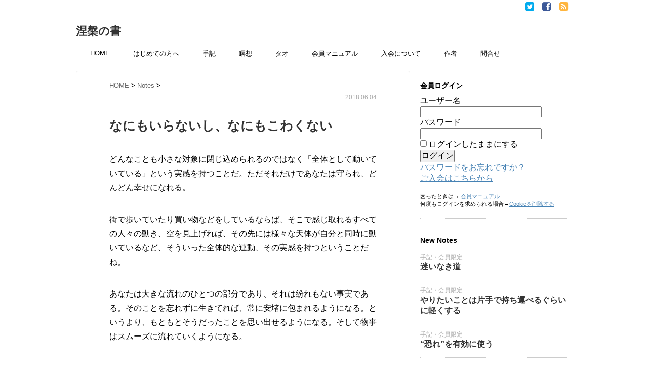

--- FILE ---
content_type: text/html; charset=UTF-8
request_url: https://nehan.xyz/there-is-always-light-behind-the-clouds/
body_size: 17828
content:
<!DOCTYPE html>
<!--[if lt IE 7]> <html class="ie6" lang="ja"> <![endif]-->
<!--[if IE 7]> <html class="i7" lang="ja"> <![endif]-->
<!--[if IE 8]> <html class="ie" lang="ja"> <![endif]-->
<!--[if gt IE 8]><!--> <html lang="ja"> <!--<![endif]-->
<head>
<!-- Google tag (gtag.js) -->
<script async src="https://www.googletagmanager.com/gtag/js?id=G-YDR2E84PKD"></script>
<script>
  window.dataLayer = window.dataLayer || [];
  function gtag(){dataLayer.push(arguments);}
  gtag('js', new Date());

  gtag('config', 'G-YDR2E84PKD');
</script>
<meta charset="UTF-8" />
<meta name="viewport" content="width=device-width,initial-scale=1.0,user-scalable=no">
<meta name="description" content="どんなことも小さな対象に閉じ込められるのではなく「全体として動いていている」という実感を持つことだ。ただそれだけであなたは守られ、どんどん幸せになれる。街で歩いていたり買い物などをしているならば、そこで感じ取れるすべての人々...">
<meta name="robots" content="noarchive"><!-- Google Tag Manager -->
<script>(function(w,d,s,l,i){w[l]=w[l]||[];w[l].push({'gtm.start':
new Date().getTime(),event:'gtm.js'});var f=d.getElementsByTagName(s)[0],
j=d.createElement(s),dl=l!='dataLayer'?'&l='+l:'';j.async=true;j.src=
'https://www.googletagmanager.com/gtm.js?id='+i+dl;f.parentNode.insertBefore(j,f);
})(window,document,'script','dataLayer','GTM-PKBFT34');</script>
<!-- End Google Tag Manager -->
<meta name="format-detection" content="telephone=no" />
<title>
なにもいらないし、なにもこわくない | 涅槃の書</title>
<link rel="stylesheet" href="https://nehan.xyz/wp-content/themes/stinger5ver20141227/css/normalize.css">
<link rel="stylesheet" href="https://nehan.xyz/wp-content/themes/child/style.css" type="text/css" media="screen" />
<link rel="alternate" type="application/rss+xml" title="涅槃の書 RSS Feed" href="https://nehan.xyz/feed/" />
<link rel="pingback" href="https://nehan.xyz/xmlrpc.php" />

<link href="//netdna.bootstrapcdn.com/font-awesome/4.0.3/css/font-awesome.css" rel="stylesheet">
<!--[if lt IE 9]>
<script src="https://css3-mediaqueries-js.googlecode.com/svn/trunk/css3-mediaqueries.js"></script>
<script src="https://nehan.xyz/wp-content/themes/stinger5ver20141227/js/html5shiv.js"></script>
<![endif]-->
<link rel='dns-prefetch' href='//ajax.googleapis.com' />
<link rel='dns-prefetch' href='//www.google.com' />
<link rel='dns-prefetch' href='//s.w.org' />
		<script type="text/javascript">
			window._wpemojiSettings = {"baseUrl":"https:\/\/s.w.org\/images\/core\/emoji\/12.0.0-1\/72x72\/","ext":".png","svgUrl":"https:\/\/s.w.org\/images\/core\/emoji\/12.0.0-1\/svg\/","svgExt":".svg","source":{"concatemoji":"https:\/\/nehan.xyz\/wp-includes\/js\/wp-emoji-release.min.js?ver=5.4.1"}};
			/*! This file is auto-generated */
			!function(e,a,t){var r,n,o,i,p=a.createElement("canvas"),s=p.getContext&&p.getContext("2d");function c(e,t){var a=String.fromCharCode;s.clearRect(0,0,p.width,p.height),s.fillText(a.apply(this,e),0,0);var r=p.toDataURL();return s.clearRect(0,0,p.width,p.height),s.fillText(a.apply(this,t),0,0),r===p.toDataURL()}function l(e){if(!s||!s.fillText)return!1;switch(s.textBaseline="top",s.font="600 32px Arial",e){case"flag":return!c([127987,65039,8205,9895,65039],[127987,65039,8203,9895,65039])&&(!c([55356,56826,55356,56819],[55356,56826,8203,55356,56819])&&!c([55356,57332,56128,56423,56128,56418,56128,56421,56128,56430,56128,56423,56128,56447],[55356,57332,8203,56128,56423,8203,56128,56418,8203,56128,56421,8203,56128,56430,8203,56128,56423,8203,56128,56447]));case"emoji":return!c([55357,56424,55356,57342,8205,55358,56605,8205,55357,56424,55356,57340],[55357,56424,55356,57342,8203,55358,56605,8203,55357,56424,55356,57340])}return!1}function d(e){var t=a.createElement("script");t.src=e,t.defer=t.type="text/javascript",a.getElementsByTagName("head")[0].appendChild(t)}for(i=Array("flag","emoji"),t.supports={everything:!0,everythingExceptFlag:!0},o=0;o<i.length;o++)t.supports[i[o]]=l(i[o]),t.supports.everything=t.supports.everything&&t.supports[i[o]],"flag"!==i[o]&&(t.supports.everythingExceptFlag=t.supports.everythingExceptFlag&&t.supports[i[o]]);t.supports.everythingExceptFlag=t.supports.everythingExceptFlag&&!t.supports.flag,t.DOMReady=!1,t.readyCallback=function(){t.DOMReady=!0},t.supports.everything||(n=function(){t.readyCallback()},a.addEventListener?(a.addEventListener("DOMContentLoaded",n,!1),e.addEventListener("load",n,!1)):(e.attachEvent("onload",n),a.attachEvent("onreadystatechange",function(){"complete"===a.readyState&&t.readyCallback()})),(r=t.source||{}).concatemoji?d(r.concatemoji):r.wpemoji&&r.twemoji&&(d(r.twemoji),d(r.wpemoji)))}(window,document,window._wpemojiSettings);
		</script>
		<style type="text/css">
img.wp-smiley,
img.emoji {
	display: inline !important;
	border: none !important;
	box-shadow: none !important;
	height: 1em !important;
	width: 1em !important;
	margin: 0 .07em !important;
	vertical-align: -0.1em !important;
	background: none !important;
	padding: 0 !important;
}
</style>
	<link rel='stylesheet' id='wp-recentcomments-css'  href='https://nehan.xyz/wp-content/plugins/wp-recentcomments/css/wp-recentcomments.css?ver=2.2.7' type='text/css' media='screen' />
<link rel='stylesheet' id='wp-block-library-css'  href='https://nehan.xyz/wp-includes/css/dist/block-library/style.min.css?ver=5.4.1' type='text/css' media='all' />
<link rel='stylesheet' id='contact-form-7-css'  href='https://nehan.xyz/wp-content/plugins/contact-form-7/includes/css/styles.css?ver=5.3.2' type='text/css' media='all' />
<link rel='stylesheet' id='swpm.common-css'  href='https://nehan.xyz/wp-content/plugins/simple-membership/css/swpm.common.css?ver=4.3.4' type='text/css' media='all' />
<link rel='stylesheet' id='wordpress-popular-posts-css-css'  href='https://nehan.xyz/wp-content/plugins/wordpress-popular-posts/assets/css/wpp.css?ver=6.1.2' type='text/css' media='all' />
<script type='text/javascript' src='https://ajax.googleapis.com/ajax/libs/jquery/1.11.1/jquery.min.js?ver=5.4.1'></script>
<script type='application/json' id="wpp-json">
{"sampling_active":1,"sampling_rate":20,"ajax_url":"https:\/\/nehan.xyz\/wp-json\/wordpress-popular-posts\/v1\/popular-posts","api_url":"https:\/\/nehan.xyz\/wp-json\/wordpress-popular-posts","ID":23428,"token":"e8d300196e","lang":0,"debug":0}
</script>
<script type='text/javascript' src='https://nehan.xyz/wp-content/plugins/wordpress-popular-posts/assets/js/wpp.min.js?ver=6.1.2'></script>
<link rel='https://api.w.org/' href='https://nehan.xyz/wp-json/' />
<link rel="canonical" href="https://nehan.xyz/there-is-always-light-behind-the-clouds/" />
<link rel='shortlink' href='https://nehan.xyz/?p=23428' />
<link rel="alternate" type="application/json+oembed" href="https://nehan.xyz/wp-json/oembed/1.0/embed?url=https%3A%2F%2Fnehan.xyz%2Fthere-is-always-light-behind-the-clouds%2F" />
<link rel="alternate" type="text/xml+oembed" href="https://nehan.xyz/wp-json/oembed/1.0/embed?url=https%3A%2F%2Fnehan.xyz%2Fthere-is-always-light-behind-the-clouds%2F&#038;format=xml" />
        <script type="text/javascript">
            jQuery(document).ready(function($) {
                $('#respond').html('<div class="swpm-login-to-comment-msg">コメントを残すにはログインしてください。</div>');
            });
        </script>
                    <style id="wpp-loading-animation-styles">@-webkit-keyframes bgslide{from{background-position-x:0}to{background-position-x:-200%}}@keyframes bgslide{from{background-position-x:0}to{background-position-x:-200%}}.wpp-widget-placeholder,.wpp-widget-block-placeholder{margin:0 auto;width:60px;height:3px;background:#dd3737;background:linear-gradient(90deg,#dd3737 0%,#571313 10%,#dd3737 100%);background-size:200% auto;border-radius:3px;-webkit-animation:bgslide 1s infinite linear;animation:bgslide 1s infinite linear}</style>
            <meta property="og:title" content="なにもいらないし、なにもこわくない" />
<meta property="og:description" content="どんなことも小さな対象に閉じ込められるのではなく「全体として動いていている」という実感を持つことだ。ただそれだけであなたは守られ、どんどん幸せになれる。 街で歩 ... " />
<meta property="og:type" content="article" />
<meta property="og:url" content="https://nehan.xyz/there-is-always-light-behind-the-clouds/" />
<meta property="og:image" content="https://nehan.xyz/wp-content/uploads/1200630.png" />
<meta property="og:site_name" content="涅槃の書" />
<meta name="twitter:card" content="summary_large_image" />
<meta name="twitter:site" content="@Bookofnirvana" />
<meta property="og:locale" content="ja_JP" />
<meta property="fb:app_id" content="1225678000917056">
<style type="text/css" id="custom-background-css">
body.custom-background { background-color: #ffffff; }
</style>
	

<link rel="shortcut icon" type="image/vnd.microsoft.icon" href="https://nehan.xyz/favicon.ico">
<link rel="icon" type="image/vnd.microsoft.icon" href="https://nehan.xyz/favicon.ico">
<link rel="mask-icon" href="/icon/mask-icon.svg" color="#000000">
<link rel="apple-touch-icon" sizes="180x180" href="https://nehan.xyz/apple-touch-icon.png">
<link rel="apple-touch-icon" sizes="57x57" href="/icon/apple-touch-icon-57x57.png">
<link rel="apple-touch-icon" sizes="60x60" href="/icon/apple-touch-icon-60x60.png">
<link rel="apple-touch-icon" sizes="72x72" href="/icon/apple-touch-icon-72x72.png">
<link rel="apple-touch-icon" sizes="76x76" href="/icon/apple-touch-icon-76x76.png">
<link rel="apple-touch-icon" sizes="114x114" href="/icon/apple-touch-icon-114x114.png">
<link rel="apple-touch-icon" sizes="120x120" href="/icon/apple-touch-icon-120x120.png">
<link rel="apple-touch-icon" sizes="144x144" href="/icon/apple-touch-icon-144x144.png">
<link rel="apple-touch-icon" sizes="152x152" href="/icon/apple-touch-icon-152x152.png">
<link rel="apple-touch-icon" sizes="180x180" href="/icon/apple-touch-icon-180x180.png">
<link rel="icon" type="image/png" sizes="192x192" href="/icon/android-chrome-192x192.png">
<link rel="icon" type="image/png" sizes="48x48" href="/icon/favicon-48x48.png">
<link rel="icon" type="image/png" sizes="96x96" href="/icon/favicon-96x96.png">
<link rel="icon" type="image/png" sizes="96x96" href="/icon/favicon-160x160.png">
<link rel="icon" type="image/png" sizes="96x96" href="/icon/favicon-196x196.png">
<link rel="icon" type="image/png" sizes="16x16" href="/icon/favicon-16x16.png">
<link rel="icon" type="image/png" sizes="32x32" href="/icon/favicon-32x32.png">
<link rel="manifest" href="/icon/manifest.json">
<meta name="msapplication-TileColor" content="#2d88ef">
<meta name="msapplication-TileImage" content="/icon/mstile-144x144.png">
<meta name="theme-color" content="#ffffff">

</head>
<body class="post-template-default single single-post postid-23428 single-format-standard custom-background">
<!-- Google Tag Manager (noscript) -->
<noscript><iframe src="https://www.googletagmanager.com/ns.html?id=GTM-PKBFT34"
height="0" width="0" style="display:none;visibility:hidden"></iframe></noscript>
<!-- End Google Tag Manager (noscript) -->

<div id="wrapper">



<div class="smanone">
<div class="header-sns">
<ul>
<li><a href="https://twitter.com/Bookofnirvana" target="_blank"><i class="fa fa-twitter-square" style="color:#00abee;"></i></a></li>
<li><a href="https://www.facebook.com/nehan.xyz" target="_blank"><i class="fa fa-facebook-square" style="color:#3b5898;"></i></a></li>
<li><a href="https://feedly.com/i/subscription/feed/https://nehan.xyz/?feed=rss2" target="_blank"><i class="fa fa-rss-square" style="color:#ffb53d;"></i></a></li>
</ul>
</div>
 <div class="clear"></div>
</div>
<header> 
<div id="logo">
  <!-- ロゴ又はブログ名 -->
  <p class="sitename"><a href="https://nehan.xyz/">
        涅槃の書        </a></p>
  <!-- キャプション -->
<!--  <p class="descr">
    THE BOOK OF NIRVANA  </p>
   -->
  
  
  </div>  

  
  
  <!--
カスタムヘッダー画像
-->
  <div id="gazou">
      </div>
  <!-- /gazou --> 
<div id="menuarea">
  <div class="menubtn">MENU</div>
<nav id="menu" class="togmenu">
<div class="menu-%e3%83%a1%e3%83%8b%e3%83%a5%e3%83%bc-1-container"><ul id="menu-%e3%83%a1%e3%83%8b%e3%83%a5%e3%83%bc-1" class="menu"><li id="menu-item-467" class="menu-item menu-item-type-custom menu-item-object-custom menu-item-home menu-item-467"><a href="http://nehan.xyz">HOME</a></li>
<li id="menu-item-4815" class="menu-item menu-item-type-post_type menu-item-object-page menu-item-4815"><a href="https://nehan.xyz/the-book-of-nirvana/">はじめての方へ</a></li>
<li id="menu-item-494" class="menu-item menu-item-type-post_type menu-item-object-page current_page_parent menu-item-494"><a href="https://nehan.xyz/page-492/">手記</a></li>
<li id="menu-item-3079" class="menu-item menu-item-type-taxonomy menu-item-object-category menu-item-3079"><a href="https://nehan.xyz/category/notes/meditation/">瞑想</a></li>
<li id="menu-item-4726" class="menu-item menu-item-type-taxonomy menu-item-object-category menu-item-4726"><a href="https://nehan.xyz/category/tao/">タオ</a></li>
<li id="menu-item-5825" class="menu-item menu-item-type-post_type menu-item-object-page menu-item-5825"><a href="https://nehan.xyz/manual/">会員マニュアル</a></li>
<li id="menu-item-36799" class="menu-item menu-item-type-post_type menu-item-object-page menu-item-36799"><a href="https://nehan.xyz/membership-join-2/">入会について</a></li>
<li id="menu-item-674" class="menu-item menu-item-type-post_type menu-item-object-page menu-item-674"><a href="https://nehan.xyz/auther/">作者</a></li>
<li id="menu-item-5718" class="menu-item menu-item-type-post_type menu-item-object-page menu-item-5718"><a href="https://nehan.xyz/contact/">問合せ</a></li>
</ul></div></nav>
</div>

</header>
<div id="content" class="clearfix">
  <div id="contentInner">
    <main>
      <article>
        <div class="post"> 
          <!--ぱんくず -->
            <div id="breadcrumb" itemscope="" itemtype="https://schema.org/BreadcrumbList">
            <div itemprop="itemListElement" itemscope="" itemtype="https://schema.org/ListItem">
            <a itemprop="item" href="https://nehan.xyz" itemprop="url">
            <span itemprop="name">HOME</span> </a>
            <meta itemprop="position" content="1" /> &gt; </div>
                                                                        <div itemprop="itemListElement" itemscope="" itemtype="https://schema.org/ListItem">
            <a itemprop="item" href="https://nehan.xyz/category/notes/" itemprop="url">
            <span itemprop="name">Notes</span> </a>
            <meta itemprop="position" content="2" /> &gt; </div>
                         <time class="entry-date" datetime="2018-06-04T11:43:17+09:00">
                  <p class="tmore">2018.06.04<!-- コメント数(3) -->
                  
               


                  
                  </p>
                </time>
          </div>
          <!--/ ぱんくず -->
          
          <section> 
            <!--ループ開始 -->
                        <h1 class="entry-title">
              なにもいらないし、なにもこわくない            </h1>
            
            <div class="blogbox">


             <!--              <time class="entry-date" datetime="2018-06-04T11:43:17+09:00">
                  <p class="tmore">Jun 04, 2018</p>
                </time>
                &nbsp;
                                
                </span> 
                
                -->
            </div>
            
            
            
            <div class="omni">
<p>どんなことも小さな対象に閉じ込められるのではなく「全体として動いていている」という実感を持つことだ。ただそれだけであなたは守られ、どんどん幸せになれる。</p>
<p>街で歩いていたり買い物などをしているならば、そこで感じ取れるすべての人々の動き、空を見上げれば、その先には様々な天体が自分と同時に動いているなど、そういった全体的な連動、その実感を持つということだね。</p>
<p>あなたは大きな流れのひとつの部分であり、それは紛れもない事実である。そのことを忘れずに生きてれば、常に安堵に包まれるようになる。というより、もともとそうだったことを思い出せるようになる。そして物事はスムーズに流れていくようになる。</p>
<p>だから心が不安だったり焦っていたり、モヤモヤしているときには必ず<strong>全体に意識を合わせること</strong>を心がけよう。自己意識が狭い物事にフォーカスされている状態から、ラジオのチューニングを合わせるように全体へとつなげることだ。</p>
<h3>自分なりの方法を持つ</h3>
<p>そのためには、自分なりの体系（コツ）を持つといい。</p>
<p>たとえば、</p>
<div class="swpm-more-tag-not-logged-in swpm-margin-top-10">全文をお読みいただくにはご入会後にログインしてください。数千本の記事を自由にご覧いただけます。→ <a class="swpm-login-link" href="https://nehan.xyz/membership-login/">Log In</a>. またご入会や入会の詳しい内容はこちらから確認できます→ <a href="https://nehan.xyz/membership-join-2/">ご入会はこちらから</a></div>          
          </section>
          <p class="tmore"><hr></p>
   
            <p class="tmore">
            <a href="https://nehan.xyz/category/notes/" rel="category tag">Notes</a>            <a href="https://nehan.xyz/tag/your-world/" rel="tag">あなたの世界</a>, <a href="https://nehan.xyz/tag/tao/" rel="tag">タオ</a>, <a href="https://nehan.xyz/tag/quit-a-bad-habit/" rel="tag">不幸をやめる</a>, <a href="https://nehan.xyz/tag/enhancement/" rel="tag">充実感</a>, <a href="https://nehan.xyz/tag/be-happy/" rel="tag">幸せになる</a>, <a href="https://nehan.xyz/tag/happiness/" rel="tag">幸福</a>, <a href="https://nehan.xyz/tag/be-receptive/" rel="tag">愛</a>, <a href="https://nehan.xyz/tag/grateful/" rel="tag">感謝</a>, <a href="https://nehan.xyz/tag/joy/" rel="tag">楽しむ</a>, <a href="https://nehan.xyz/tag/naturalness-and-nonaction/" rel="tag">無為自然</a>, <a href="https://nehan.xyz/tag/lifestyle/" rel="tag">生き方</a>, <a href="https://nehan.xyz/tag/life/" rel="tag">生命</a>, <a href="https://nehan.xyz/tag/self-remembering/" rel="tag">自己想起</a>, <a href="https://nehan.xyz/tag/freedom/" rel="tag">自由</a>, <a href="https://nehan.xyz/tag/richness/" rel="tag">豊かさ</a>          </p> 
          
          
          <!--/section-->
                             <div style="padding:20px 0px;">
                                    <div class="smanone" style="padding-top:10px;">
                          </div>
                      </div>
       
       
                    <!--ループ終了-->
      
        <div id="comments">
    <h3 id="resp">コメント投稿の注意事項</h3>
  <p style="font-size:95%;">
  <b>以下をかならずお読みください。</b><br>
・公序良俗に反する内容、品性に欠いた文章、その他、閲覧者に不快感を与えると判断された投稿は掲載不可の対象となりますのでご留意ください。コメント欄は常時多くの方が閲覧しておりますことをご理解の上投稿してください。<br>
・会員記事のコメントはログインしないと表示されません。<br>
・会員の方はユーザー名が入ってしまうので別名を<a href="http://nehan.xyz/comment-name/" target="_blank">こちらで申請</a>してください。必須。<br>
・追記などを投稿する時は自分の<b>最初のコメントに返信</b>してください。<br>
・記事に無関係な投稿は禁止です。良識範囲でお願いします。<br>
・ハンドル名が変わっても固有idに基づき本人の同一性が保たれます。<br>
・対応の状況によりすべてのコメントに作者が返信できるものではありません。<br>
・<b>規定の文字数に満たない短文、英文のみは表示できません。</b>また半角記号（スペースやクエスチョンマークなどの感嘆符）は文字化けなどのエラーになりますので使用しないでください。使われる場合は全角文字でご使用ください。<br>
・他の利用者を勧誘や扇動する行為、誤解を与える表現、卑猥な表現、犯罪行為を正当化するコメントなどは禁止です。また全体の文脈の意図を汲み取らず言葉の端や表現に用いられた構成部分だけを抜き出してその箇所のみへの質疑や意見する投稿も当事者にも他の閲覧者にとっても無益となりますので禁止です。それら意図がなくても事務局でそのように判断された場合はその箇所を修正削除させて頂いたり、または掲載不可となりますので予めご了承ください。
<br>
・同一者の投稿は1日1〜2件程度（例外を除く）に制限させていただいております。連投分は削除させていただきます（コメント欄が同一者で埋まり独占的な利用になってしまうのを防止するためであり日を跨いだ投稿も調整させていただく場合があります）<br />
・個人情報保護法により<b>個人情報や個別の入会情報などを特定する内容</b>（会員個人の契約内容を特定し得る情報）が含まれている場合は該当箇所を削除させていただきます。<br />
・投稿内容に敏感な方も多くいらっしゃいますので、暴力的な表現など他の利用者様へ影響を与えそうな文面はお控えください。<br />
・意図的であるなしに関わらず、文章が途中で途絶えているものは掲載不可となります。もし誤って送信された場合は早めに追記として再投稿してください。<br>
・マナーを守らない場合は規約違反となります。また他のユーザーや当事業部、作者への中傷や毀損と思われる言動は<a href="https://nehan.xyz/agreement/">会員規約</a>に則り強制退会および法的措置となりますのでご注意ください。<br />
・投稿者による有料記事の大部分に渡る引用は禁止しております。<br>
・スパム広告対策にセキュリティを設定しております。投稿後に<b>承認待ち</b>と表示される場合がありますがしばらくすると表示されます。また短時間の連続投稿はスパム投稿とみなされるため承認されません。時間をおいてください。<br>
・コメントシステムはWordpressを利用しておりますので他でWordpressアカウント（Gravatar）を設定されている場合、アイコン画像がコメント欄に表示されます。会員登録されたメールアドレスで紐づきますので、もしアイコンを表示させたくない場合はお手数ですが<a href="https://nehan.xyz/membership-login/membership-profile/">こちら</a>より涅槃の書の登録メールアドレスを変更してください。<br>

  </p>
  <ol class="commets-list">
    		<li class="comment even thread-even depth-1 parent" id="comment-15123">
				<div id="div-comment-15123" class="comment-body">
				<div class="comment-author vcard">
			<img alt='' src='https://secure.gravatar.com/avatar/386fc0eef5260c53648ffbb623d3ee21?s=55&#038;r=g' srcset='https://secure.gravatar.com/avatar/386fc0eef5260c53648ffbb623d3ee21?s=110&#038;r=g 2x' class='avatar avatar-55 photo' height='55' width='55' />			<cite class="fn">tomonori</cite> <span class="says">より:</span>		</div>
		
		<div class="comment-meta commentmetadata"><a href="https://nehan.xyz/there-is-always-light-behind-the-clouds/#comment-15123">
			2018年6月5日 08:34				</a>
						</div>

		<div class="swpm-comment-not-logged-in">コメント交流をご覧いただくにはログインが必要です。</div>

		<div class="reply"><a rel="nofollow" class="comment-reply-login" href="https://nehan.xyz/wp-login.php?redirect_to=https%3A%2F%2Fnehan.xyz%2Fthere-is-always-light-behind-the-clouds%2F">ログインして返信する</a></div>
				</div>
				<ul class="children">
		<li class="comment byuser comment-author-nehanmaster bypostauthor odd alt depth-2" id="comment-15134">
				<div id="div-comment-15134" class="comment-body">
				<div class="comment-author vcard">
			<img alt='' src='https://secure.gravatar.com/avatar/8ce50b6154a272e78919f1797485b181?s=55&#038;r=g' srcset='https://secure.gravatar.com/avatar/8ce50b6154a272e78919f1797485b181?s=110&#038;r=g 2x' class='avatar avatar-55 photo' height='55' width='55' />			<cite class="fn">涅槃の書-自分</cite> <span class="says">より:</span>		</div>
		
		<div class="comment-meta commentmetadata"><a href="https://nehan.xyz/there-is-always-light-behind-the-clouds/#comment-15134">
			2018年6月7日 12:35				</a>
						</div>

		<div class="swpm-comment-not-logged-in">コメント交流をご覧いただくにはログインが必要です。</div>

		
				</div>
				</li><!-- #comment-## -->
</ul><!-- .children -->
</li><!-- #comment-## -->
		<li class="comment byuser comment-author-kuma even thread-odd thread-alt depth-1" id="comment-17364">
				<div id="div-comment-17364" class="comment-body">
				<div class="comment-author vcard">
			<img alt='' src='https://secure.gravatar.com/avatar/69680b16d5f3c5941fca2850a82aa4d5?s=55&#038;r=g' srcset='https://secure.gravatar.com/avatar/69680b16d5f3c5941fca2850a82aa4d5?s=110&#038;r=g 2x' class='avatar avatar-55 photo' height='55' width='55' />			<cite class="fn">kuma</cite> <span class="says">より:</span>		</div>
		
		<div class="comment-meta commentmetadata"><a href="https://nehan.xyz/there-is-always-light-behind-the-clouds/#comment-17364">
			2020年6月23日 00:30				</a>
						</div>

		<div class="swpm-comment-not-logged-in">コメント交流をご覧いただくにはログインが必要です。</div>

		<div class="reply"><a rel="nofollow" class="comment-reply-login" href="https://nehan.xyz/wp-login.php?redirect_to=https%3A%2F%2Fnehan.xyz%2Fthere-is-always-light-behind-the-clouds%2F">ログインして返信する</a></div>
				</div>
				</li><!-- #comment-## -->
  </ol>
  	<div id="respond" class="comment-respond">
		<h3 id="reply-title" class="comment-reply-title">コメント・質疑応答 <small><a rel="nofollow" id="cancel-comment-reply-link" href="/there-is-always-light-behind-the-clouds/#respond" style="display:none;">返信をキャンセルする。</a></small></h3><p class="must-log-in">コメントを投稿するには<a href="https://nehan.xyz/wp-login.php?redirect_to=https%3A%2F%2Fnehan.xyz%2Fthere-is-always-light-behind-the-clouds%2F">ログイン</a>してください。</p>	</div><!-- #respond -->
	</div>
<!-- END singer -->          <!--関連記事-->
          <h4 class="point"><i class="fa fa-th-list"></i>&nbsp;  関連記事</h4>
          <div id="kanren">
                        <dl class="clearfix">
    <dd>
      <h5><a href="https://nehan.xyz/othello-2/">
        オセロの一手ですべての色が変わる（２）        </a></h5>
         <div class="blog_info">
        <p><!-- 2015.12.24 -->
          &nbsp;<span class="pcone"><i class="fa fa-tags"></i>&nbsp;
          <a href="https://nehan.xyz/category/notes/" rel="category tag">Notes</a>          <a href="https://nehan.xyz/tag/your-world/" rel="tag">あなたの世界</a>, <a href="https://nehan.xyz/tag/change-the-world/" rel="tag">世界を変える</a>, <a href="https://nehan.xyz/tag/space/" rel="tag">宇宙</a>, <a href="https://nehan.xyz/tag/forever/" rel="tag">永遠</a>, <a href="https://nehan.xyz/tag/lifestyle/" rel="tag">生き方</a>, <a href="https://nehan.xyz/tag/truth/" rel="tag">真実</a>, <a href="https://nehan.xyz/tag/anguish/" rel="tag">苦悩</a>, <a href="https://nehan.xyz/tag/idea/" rel="tag">観念</a>          </span></p>
      </div>
   <!--   <div class="smanone">
        <p>なぜ人それぞれ現実が違うのかそれは放出しているムードが違うからだ幼少の頃は幸せだったけどいまは辛い日々というならそれも同じ 単にあなたが違うからだよ世界は何も変 &#8230; </p>
      </div> -->
    </dd>
  </dl>
    <dl class="clearfix">
    <dd>
      <h5><a href="https://nehan.xyz/post-63396/">
        あるがままとは何も変わらないということ        </a></h5>
         <div class="blog_info">
        <p><!-- 2024.08.30 -->
          &nbsp;<span class="pcone"><i class="fa fa-tags"></i>&nbsp;
          <a href="https://nehan.xyz/category/notes/" rel="category tag">Notes</a>          <a href="https://nehan.xyz/tag/your-world/" rel="tag">あなたの世界</a>, <a href="https://nehan.xyz/tag/let-it-be/" rel="tag">あるがまま</a>, <a href="https://nehan.xyz/tag/now-and-here/" rel="tag">いまここ</a>, <a href="https://nehan.xyz/tag/tao/" rel="tag">タオ</a>, <a href="https://nehan.xyz/tag/%e4%ba%ba%e7%94%9f/" rel="tag">人生</a>, <a href="https://nehan.xyz/tag/space/" rel="tag">宇宙</a>, <a href="https://nehan.xyz/tag/be-happy/" rel="tag">幸せになる</a>, <a href="https://nehan.xyz/tag/be-receptive/" rel="tag">愛</a>, <a href="https://nehan.xyz/tag/richness/" rel="tag">豊かさ</a>          </span></p>
      </div>
   <!--   <div class="smanone">
        <p>気づいたら素晴らしい世界にいて 気づいたら不幸な世界にいる だが世界は何も変わっていない 目の前の人も日々の風景も 変わらずあるがままにそこにある もちろん不幸 &#8230; </p>
      </div> -->
    </dd>
  </dl>
    <dl class="clearfix">
    <dd>
      <h5><a href="https://nehan.xyz/post-53049/">
        平穏だった毎日を回復させる        </a></h5>
         <div class="blog_info">
        <p><!-- 2020.07.04 -->
          &nbsp;<span class="pcone"><i class="fa fa-tags"></i>&nbsp;
          <a href="https://nehan.xyz/category/notes/" rel="category tag">Notes</a>          <a href="https://nehan.xyz/tag/your-world/" rel="tag">あなたの世界</a>, <a href="https://nehan.xyz/tag/change-the-world/" rel="tag">世界を変える</a>, <a href="https://nehan.xyz/tag/fate/" rel="tag">因縁生起</a>, <a href="https://nehan.xyz/tag/fantacy/" rel="tag">幻想</a>, <a href="https://nehan.xyz/tag/consciousness/" rel="tag">意識</a>, <a href="https://nehan.xyz/tag/anguish/" rel="tag">苦悩</a>          </span></p>
      </div>
   <!--   <div class="smanone">
        <p>少し前にも似た話をしたけども やはり多くの相談をいただくので 別の角度からも書いておくよ ある出来事に直面してから 平和だった毎日が そうでなくなったりすること &#8230; </p>
      </div> -->
    </dd>
  </dl>
    <dl class="clearfix">
    <dd>
      <h5><a href="https://nehan.xyz/post-65234/">
        宝の地図        </a></h5>
         <div class="blog_info">
        <p><!-- 2025.08.24 -->
          &nbsp;<span class="pcone"><i class="fa fa-tags"></i>&nbsp;
          <a href="https://nehan.xyz/category/notes/" rel="category tag">Notes</a>          <a href="https://nehan.xyz/tag/your-world/" rel="tag">あなたの世界</a>, <a href="https://nehan.xyz/tag/now-and-here/" rel="tag">いまここ</a>, <a href="https://nehan.xyz/tag/oneness/" rel="tag">ワンネス</a>, <a href="https://nehan.xyz/tag/%e4%ba%ba%e7%94%9f/" rel="tag">人生</a>, <a href="https://nehan.xyz/tag/others/" rel="tag">他者</a>, <a href="https://nehan.xyz/tag/%e5%a5%87%e8%b7%a1/" rel="tag">奇跡</a>, <a href="https://nehan.xyz/tag/presence/" rel="tag">存在</a>, <a href="https://nehan.xyz/tag/be-happy/" rel="tag">幸せになる</a>, <a href="https://nehan.xyz/tag/be-receptive/" rel="tag">愛</a>, <a href="https://nehan.xyz/tag/lifestyle/" rel="tag">生き方</a>, <a href="https://nehan.xyz/tag/mysterious/" rel="tag">神秘</a>          </span></p>
      </div>
   <!--   <div class="smanone">
        <p>誰もが幸せを探してる 楽しいことや充実を探している それらはいつも なにかの姿に化けて現れる だから直接にみることはできないが 私たちのなかで伝説のように語り継 &#8230; </p>
      </div> -->
    </dd>
  </dl>
    <dl class="clearfix">
    <dd>
      <h5><a href="https://nehan.xyz/post-314/">
        思考はどこかへ消えていった        </a></h5>
         <div class="blog_info">
        <p><!-- 2014.04.11 -->
          &nbsp;<span class="pcone"><i class="fa fa-tags"></i>&nbsp;
          <a href="https://nehan.xyz/category/notes/" rel="category tag">Notes</a>          <a href="https://nehan.xyz/tag/true/" rel="tag">あなたの正体</a>, <a href="https://nehan.xyz/tag/oneness/" rel="tag">ワンネス</a>, <a href="https://nehan.xyz/tag/thinking/" rel="tag">思考</a>, <a href="https://nehan.xyz/tag/truth/" rel="tag">真実</a>          </span></p>
      </div>
   <!--   <div class="smanone">
        <p>よく「思考はあなたではない」と言われる これはどういうことか たとえば遠くの方で鳥が飛んでいる 鳥は空を舞ってどこかへ去っていく つまり視界には確かにいたが い &#8230; </p>
      </div> -->
    </dd>
  </dl>
    <dl class="clearfix">
    <dd>
      <h5><a href="https://nehan.xyz/post-46315/">
        あなたの目が明るくなるとき        </a></h5>
         <div class="blog_info">
        <p><!-- 2020.01.16 -->
          &nbsp;<span class="pcone"><i class="fa fa-tags"></i>&nbsp;
          <a href="https://nehan.xyz/category/notes/" rel="category tag">Notes</a>          <a href="https://nehan.xyz/tag/now-and-here/" rel="tag">いまここ</a>, <a href="https://nehan.xyz/tag/zero/" rel="tag">ゼロ</a>, <a href="https://nehan.xyz/tag/be-happy/" rel="tag">幸せになる</a>, <a href="https://nehan.xyz/tag/law-of-attraction/" rel="tag">引き寄せ</a>, <a href="https://nehan.xyz/tag/meditation/" rel="tag">瞑想</a>, <a href="https://nehan.xyz/tag/mysterious/" rel="tag">神秘</a>, <a href="https://nehan.xyz/tag/contemplation/" rel="tag">観照</a>, <a href="https://nehan.xyz/tag/%e9%a1%98%e6%9c%9b%e5%ae%9f%e7%8f%be/" rel="tag">願望実現</a>          </span></p>
      </div>
   <!--   <div class="smanone">
        <p>いま酸素があることに 気づいてみよう 魚が水に包まれているように あなたは満ちた酸素に包まれている 酸素という澄んだ海のなかにいる 全文をお読みいただくにはご入 &#8230; </p>
      </div> -->
    </dd>
  </dl>
    <dl class="clearfix">
    <dd>
      <h5><a href="https://nehan.xyz/post-58887/">
        100の世界はひとつの世界        </a></h5>
         <div class="blog_info">
        <p><!-- 2022.09.06 -->
          &nbsp;<span class="pcone"><i class="fa fa-tags"></i>&nbsp;
          <a href="https://nehan.xyz/category/notes/" rel="category tag">Notes</a>          <a href="https://nehan.xyz/tag/true/" rel="tag">あなたの正体</a>, <a href="https://nehan.xyz/tag/zero/" rel="tag">ゼロ</a>, <a href="https://nehan.xyz/tag/oneness/" rel="tag">ワンネス</a>, <a href="https://nehan.xyz/tag/world/" rel="tag">世界</a>, <a href="https://nehan.xyz/tag/%e4%ba%ba%e9%96%93%e9%96%a2%e4%bf%82/" rel="tag">人間関係</a>, <a href="https://nehan.xyz/tag/others/" rel="tag">他者</a>, <a href="https://nehan.xyz/tag/%e5%a5%87%e8%b7%a1/" rel="tag">奇跡</a>, <a href="https://nehan.xyz/tag/presence/" rel="tag">存在</a>, <a href="https://nehan.xyz/tag/be-receptive/" rel="tag">愛</a>          </span></p>
      </div>
   <!--   <div class="smanone">
        <p>&#8220;一者&#8221;とはなんですか？ そんな相談が度々寄せられるのでこちらで答えておくよ とはいえ 答え方にはいろんなアプローチがあるので 今回はあ &#8230; </p>
      </div> -->
    </dd>
  </dl>
    <dl class="clearfix">
    <dd>
      <h5><a href="https://nehan.xyz/post-61455/">
        自分探し        </a></h5>
         <div class="blog_info">
        <p><!-- 2023.10.04 -->
          &nbsp;<span class="pcone"><i class="fa fa-tags"></i>&nbsp;
          <a href="https://nehan.xyz/category/notes/" rel="category tag">Notes</a>          <a href="https://nehan.xyz/tag/your-world/" rel="tag">あなたの世界</a>, <a href="https://nehan.xyz/tag/value/" rel="tag">価値</a>, <a href="https://nehan.xyz/tag/be-happy/" rel="tag">幸せになる</a>, <a href="https://nehan.xyz/tag/be-receptive/" rel="tag">愛</a>, <a href="https://nehan.xyz/tag/grateful/" rel="tag">感謝</a>, <a href="https://nehan.xyz/tag/joy/" rel="tag">楽しむ</a>, <a href="https://nehan.xyz/tag/lifestyle/" rel="tag">生き方</a>, <a href="https://nehan.xyz/tag/mysterious/" rel="tag">神秘</a>, <a href="https://nehan.xyz/tag/contemplation/" rel="tag">観照</a>          </span></p>
      </div>
   <!--   <div class="smanone">
        <p>あなたの人生なのだから 何かを成し遂げたり 積み上げたりしなければならないとか そんな強制があるわけではない 日々まったり過ごしていても あなたが幸福であるなら &#8230; </p>
      </div> -->
    </dd>
  </dl>
      </div>
          
          <!--ページナビ-->
          <div class="p-navi clearfix">
            <dl>
                            <dt>PREV </dt>
              <dd><a href="https://nehan.xyz/peace-begins-with-a-smile/">ありがとうに包まれる</a></dd>
                                          <dt>NEXT </dt>
              <dd><a href="https://nehan.xyz/never-let-your-memories-be-greater-than-your-dreams/">パワースポットや神聖な場所について</a></dd>
                          </dl>
          </div>
        </div>
        <!--/post--> 
      </article>
    </main>
  </div>
  <!-- /#contentInner -->
  <aside>
  <div class="ad">
          </div>
  <!-- RSSボタンです -->
<!-- <div class="rssbox"> <a href="https://nehan.xyz/?feed=rss2"><i class="fa fa-rss-square"></i>&nbsp;購読する</a> </div> -->
  <!-- RSSボタンここまで -->
 <!-- 涅槃の会　-->
<div style="font-size:90%; margin-bottom:10px; font-weight:bold;">会員ログイン</div>
 <div class="swpm-login-widget-form">
    <form id="swpm-login-form" name="swpm-login-form" method="post" action="">
        <div class="swpm-login-form-inner">
            <div class="swpm-username-label">
                <label for="swpm_user_name" class="swpm-label">ユーザー名</label>
            </div>
            <div class="swpm-username-input">
                <input type="text" class="swpm-text-field swpm-username-field" id="swpm_user_name" value="" size="25" name="swpm_user_name" />
            </div>
            <div class="swpm-password-label">
                <label for="swpm_password" class="swpm-label">パスワード</label>
            </div>
            <div class="swpm-password-input">                
                <input type="password" class="swpm-text-field swpm-password-field" id="swpm_password" value="" size="25" name="swpm_password" />                
            </div>
                        <div class="swpm-remember-me">
                <span class="swpm-remember-checkbox"><input type="checkbox" name="rememberme" id="swpm-rememberme"></span>
                <label for="swpm-rememberme" class="swpm-rememberme-label">
                    <span class="swpm-rember-label"> ログインしたままにする</span>
                </label>
            </div>

            <div class="swpm-before-login-submit-section"></div>

            <div class="swpm-login-submit">
                <input type="submit" class="swpm-login-form-submit" name="swpm-login" value="ログイン"/>
            </div>
            <div class="swpm-forgot-pass-link">
                <a id="forgot_pass" class="swpm-login-form-pw-reset-link"  href="https://nehan.xyz/membership-login/password-reset/">パスワードをお忘れですか？</a>
            </div>
            <div class="swpm-join-us-link">
                <a id="register" class="swpm-login-form-register-link" href="https://nehan.xyz/membership-join-2/">ご入会はこちらから</a>
            </div>
            <div class="swpm-login-action-msg">
                <span class="swpm-login-widget-action-msg"></span>
            </div>
        </div>
    </form>
</div>
 <br clear="both">
 <div style="font-size:70%;">困ったときは→ <a href="http://nehan.xyz/manual/">会員マニュアル</a><br>
何度もログインを求められる場合→<a href="http://nehan.xyz/cookie/">Cookieを削除する</a>
 </div>
<hr style="border:none;border-top:dotted 1px #CCCCCC;height:1px;color:#FFFFFF;margin:20px 0;"> 
  <!-- 最近のエントリ -->
 <h4 class="menu_underh2"> New Notes</h4>
 <div id="kanren">
        <dl class="clearfix">
  <dd>
     <span class="tdate"> 手記・会員限定</span><br>
      <h5><a href="https://nehan.xyz/post-65795/" >
        迷いなき道        </a></h5>
     <!-- <div class="smanone">
        <p>日々を疲労させる要因のひとつに 「迷い」がある 欲しいものを選ぶときの 幸福な迷いは素敵な時間だが 疲れさせるのは どうしていいかわからないといった 迷いのほう &#8230; </p>
      </div> -->
    </dd>
  </dl>
    <dl class="clearfix">
  <dd>
     <span class="tdate"> 手記・会員限定</span><br>
      <h5><a href="https://nehan.xyz/post-65791/" >
        やりたいことは片手で持ち運べるぐらいに軽くする        </a></h5>
     <!-- <div class="smanone">
        <p>何かをはじめるのは良いことだ そこには可能性があって 人生が拡大したように思えるからね だけども 「はじめたからには成果を出さなきゃ」 と焦ってしまうのは それ &#8230; </p>
      </div> -->
    </dd>
  </dl>
    <dl class="clearfix">
  <dd>
     <span class="tdate"> 手記・会員限定</span><br>
      <h5><a href="https://nehan.xyz/post-65785/" >
        &#8220;恐れ&#8221;を有効に使う        </a></h5>
     <!-- <div class="smanone">
        <p>何を行うにしても2つの選択があってね 全文をお読みいただくにはご入会後にログインしてください。数千本の記事を自由にご覧いただけます。→ Log In. またご入 &#8230; </p>
      </div> -->
    </dd>
  </dl>
    <dl class="clearfix">
  <dd>
     <span class="tdate"> 手記・会員限定</span><br>
      <h5><a href="https://nehan.xyz/post-65775/" >
        ながつづき        </a></h5>
     <!-- <div class="smanone">
        <p>自分がどのように死ぬかは選べない 全文をお読みいただくにはご入会後にログインしてください。数千本の記事を自由にご覧いただけます。→ Log In. またご入会や &#8230; </p>
      </div> -->
    </dd>
  </dl>
    <dl class="clearfix">
  <dd>
     <span class="tdate"> 手記・会員限定</span><br>
      <h5><a href="https://nehan.xyz/post-65776/" >
        新しいどこかへ        </a></h5>
     <!-- <div class="smanone">
        <p>成長に大事なのは 努力はもちろんだけども 全文をお読みいただくにはご入会後にログインしてください。数千本の記事を自由にご覧いただけます。→ Log In. また &#8230; </p>
      </div> -->
    </dd>
  </dl>
      </div>
 <p class="tmore"><a href="http://nehan.xyz/?page_id=492">» more</a></p>
  <!-- /最近のエントリ -->
  <hr style="border:none;border-top:dotted 1px #CCCCCC;height:1px;color:#FFFFFF;margin:20px 0;">
  <span style="font-size:80%;">キーワードで手記を検索</span>
  <div id="search">
  <form method="get" id="searchform" action="https://nehan.xyz/">
    <label class="hidden" for="s">
          </label>
    <input type="text" value=""  name="s" id="s" />
    <input type="submit" id="searchsubmit" value="検索">
  </form>
</div>
<!-- /stinger --> 


    <hr style="border:none;border-top:dotted 1px #CCCCCC;height:1px;color:#FFFFFF;margin:20px 0;">
  <div id="mybox">
    <ul><li><h4 class="menu_underh2">いまよく読まれている記事</h4>			<div class="textwidget">


<ul class="wpp-list">
<li> <a href="https://nehan.xyz/post-65791/" class="wpp-post-title" target="_self" rel="noopener noreferrer">やりたいことは片手で持ち運べるぐらいに軽くする</a> <span class="wpp-meta post-stats"></span></li>
<li> <a href="https://nehan.xyz/thanatos-4/" class="wpp-post-title" target="_self" rel="noopener noreferrer">社会で生きていくために（4）</a> <span class="wpp-meta post-stats"></span></li>
<li> <a href="https://nehan.xyz/post-65709/" class="wpp-post-title" target="_self" rel="noopener noreferrer">完全なるもの</a> <span class="wpp-meta post-stats"></span></li>
<li> <a href="https://nehan.xyz/post-63034/" class="wpp-post-title" target="_self" rel="noopener noreferrer">無数の魂、宇宙</a> <span class="wpp-meta post-stats"></span></li>
<li> <a href="https://nehan.xyz/post-65795/" class="wpp-post-title" target="_self" rel="noopener noreferrer">迷いなき道</a> <span class="wpp-meta post-stats"></span></li>
<li> <a href="https://nehan.xyz/post-62543/" class="wpp-post-title" target="_self" rel="noopener noreferrer">いつも苦しんでる人生から抜け出してみる</a> <span class="wpp-meta post-stats"></span></li>
<li> <a href="https://nehan.xyz/post-63442/" class="wpp-post-title" target="_self" rel="noopener noreferrer">人生の次の扉はもっとも小さな力で開く</a> <span class="wpp-meta post-stats"></span></li>
<li> <a href="https://nehan.xyz/post-64192/" class="wpp-post-title" target="_self" rel="noopener noreferrer">永遠とひとつになる</a> <span class="wpp-meta post-stats"></span></li>
<li> <a href="https://nehan.xyz/post-64988/" class="wpp-post-title" target="_self" rel="noopener noreferrer">神輿を支えているのは自分だけじゃなかった</a> <span class="wpp-meta post-stats"></span></li>
<li> <a href="https://nehan.xyz/its-all-about-the-journey-not-the-outcome-2/" class="wpp-post-title" target="_self" rel="noopener noreferrer">不安という幻</a> <span class="wpp-meta post-stats"></span></li>

</ul>

</div>
		</li></ul><ul><li><h4 class="menu_underh2">最新コメント　リンクをタップすると表示されます</h4><ul><li class="rc-navi rc-clearfix"><span class="rc-loading">Loading...</span></li><li id="rc-comment-temp" class="rc-item rc-comment rc-clearfix"><div class="rc-info"></div><div class="rc-timestamp"></div><div class="rc-excerpt"></div></li><li id="rc-ping-temp" class="rc-item rc-ping rc-clearfix"><span class="rc-label"></span></li></ul></li></ul><ul><li>			<div class="textwidget"><p style="margin-top:15px; font-size:90%;"><b>涅槃の書会員について</b><br>
<a href="http://nehan.xyz/membership-join-2/">入会案内ページ</a><br>
<a href="http://nehan.xyz/announcement/">有料化についての作者のコメント</a></p></div>
		</li></ul><ul><li><h4 class="menu_underh2">手記をタグから選出</h4><div class="tagcloud"><a href="https://nehan.xyz/tag/let-it-be/" class="tag-cloud-link tag-link-76 tag-link-position-1" style="font-size: 10pt;">あるがまま</a>
<a href="https://nehan.xyz/tag/fantacy/" class="tag-cloud-link tag-link-39 tag-link-position-2" style="font-size: 10pt;">幻想</a>
<a href="https://nehan.xyz/tag/naturalness-and-nonaction/" class="tag-cloud-link tag-link-69 tag-link-position-3" style="font-size: 10pt;">無為自然</a>
<a href="https://nehan.xyz/tag/meaning-of-life/" class="tag-cloud-link tag-link-61 tag-link-position-4" style="font-size: 10pt;">生きる意味</a>
<a href="https://nehan.xyz/tag/lifestyle/" class="tag-cloud-link tag-link-35 tag-link-position-5" style="font-size: 10pt;">生き方</a>
<a href="https://nehan.xyz/tag/now-and-here/" class="tag-cloud-link tag-link-78 tag-link-position-6" style="font-size: 10pt;">いまここ</a>
<a href="https://nehan.xyz/tag/idea/" class="tag-cloud-link tag-link-52 tag-link-position-7" style="font-size: 10pt;">観念</a>
<a href="https://nehan.xyz/tag/anguish/" class="tag-cloud-link tag-link-32 tag-link-position-8" style="font-size: 10pt;">苦悩</a>
<a href="https://nehan.xyz/tag/joy/" class="tag-cloud-link tag-link-73 tag-link-position-9" style="font-size: 10pt;">楽しむ</a>
<a href="https://nehan.xyz/tag/circulation/" class="tag-cloud-link tag-link-42 tag-link-position-10" style="font-size: 10pt;">循環</a>
<a href="https://nehan.xyz/tag/zero/" class="tag-cloud-link tag-link-60 tag-link-position-11" style="font-size: 10pt;">ゼロ</a>
<a href="https://nehan.xyz/tag/law-of-attraction/" class="tag-cloud-link tag-link-91 tag-link-position-12" style="font-size: 10pt;">引き寄せ</a>
<a href="https://nehan.xyz/tag/be-receptive/" class="tag-cloud-link tag-link-79 tag-link-position-13" style="font-size: 10pt;">愛</a>
<a href="https://nehan.xyz/tag/be-happy/" class="tag-cloud-link tag-link-64 tag-link-position-14" style="font-size: 10pt;">幸せになる</a>
<a href="https://nehan.xyz/tag/contemplation/" class="tag-cloud-link tag-link-51 tag-link-position-15" style="font-size: 10pt;">観照</a>
<a href="https://nehan.xyz/tag/enhancement/" class="tag-cloud-link tag-link-81 tag-link-position-16" style="font-size: 10pt;">充実感</a>
<a href="https://nehan.xyz/tag/forever/" class="tag-cloud-link tag-link-57 tag-link-position-17" style="font-size: 10pt;">永遠</a>
<a href="https://nehan.xyz/tag/quit-a-bad-habit/" class="tag-cloud-link tag-link-74 tag-link-position-18" style="font-size: 10pt;">不幸をやめる</a>
<a href="https://nehan.xyz/tag/%e5%a5%87%e8%b7%a1/" class="tag-cloud-link tag-link-104 tag-link-position-19" style="font-size: 10pt;">奇跡</a>
<a href="https://nehan.xyz/tag/richness/" class="tag-cloud-link tag-link-88 tag-link-position-20" style="font-size: 10pt;">豊かさ</a>
<a href="https://nehan.xyz/tag/freedom/" class="tag-cloud-link tag-link-44 tag-link-position-21" style="font-size: 10pt;">自由</a>
<a href="https://nehan.xyz/tag/space/" class="tag-cloud-link tag-link-62 tag-link-position-22" style="font-size: 10pt;">宇宙</a>
<a href="https://nehan.xyz/tag/mysterious/" class="tag-cloud-link tag-link-50 tag-link-position-23" style="font-size: 10pt;">神秘</a>
<a href="https://nehan.xyz/tag/world/" class="tag-cloud-link tag-link-31 tag-link-position-24" style="font-size: 10pt;">世界</a>
<a href="https://nehan.xyz/tag/grateful/" class="tag-cloud-link tag-link-56 tag-link-position-25" style="font-size: 10pt;">感謝</a>
<a href="https://nehan.xyz/tag/mind/" class="tag-cloud-link tag-link-53 tag-link-position-26" style="font-size: 10pt;">マインド</a>
<a href="https://nehan.xyz/tag/your-world/" class="tag-cloud-link tag-link-37 tag-link-position-27" style="font-size: 10pt;">あなたの世界</a>
<a href="https://nehan.xyz/tag/enlightenment/" class="tag-cloud-link tag-link-85 tag-link-position-28" style="font-size: 10pt;">悟り</a>
<a href="https://nehan.xyz/tag/%e4%ba%ba%e7%94%9f/" class="tag-cloud-link tag-link-108 tag-link-position-29" style="font-size: 10pt;">人生</a>
<a href="https://nehan.xyz/tag/true/" class="tag-cloud-link tag-link-47 tag-link-position-30" style="font-size: 10pt;">あなたの正体</a>
<a href="https://nehan.xyz/tag/happiness/" class="tag-cloud-link tag-link-48 tag-link-position-31" style="font-size: 10pt;">幸福</a>
<a href="https://nehan.xyz/tag/oneness/" class="tag-cloud-link tag-link-38 tag-link-position-32" style="font-size: 10pt;">ワンネス</a>
<a href="https://nehan.xyz/tag/creation/" class="tag-cloud-link tag-link-80 tag-link-position-33" style="font-size: 10pt;">創造</a>
<a href="https://nehan.xyz/tag/%e4%ba%ba%e9%96%93%e9%96%a2%e4%bf%82/" class="tag-cloud-link tag-link-102 tag-link-position-34" style="font-size: 10pt;">人間関係</a>
<a href="https://nehan.xyz/tag/change-the-world/" class="tag-cloud-link tag-link-34 tag-link-position-35" style="font-size: 10pt;">世界を変える</a>
<a href="https://nehan.xyz/tag/others/" class="tag-cloud-link tag-link-36 tag-link-position-36" style="font-size: 10pt;">他者</a>
<a href="https://nehan.xyz/tag/heart/" class="tag-cloud-link tag-link-30 tag-link-position-37" style="font-size: 10pt;">心</a>
<a href="https://nehan.xyz/tag/truth/" class="tag-cloud-link tag-link-26 tag-link-position-38" style="font-size: 10pt;">真実</a>
<a href="https://nehan.xyz/tag/%e9%a1%98%e6%9c%9b%e5%ae%9f%e7%8f%be/" class="tag-cloud-link tag-link-97 tag-link-position-39" style="font-size: 10pt;">願望実現</a>
<a href="https://nehan.xyz/tag/presence/" class="tag-cloud-link tag-link-83 tag-link-position-40" style="font-size: 10pt;">存在</a></div>
</li></ul>  </div>
  <!-- スマホだけのアドセンス -->
      <!-- /スマホだけのアドセンス -->
<!--  <div id="scrollad">
      <!--ここにgoogleアドセンスコードを貼ると規約違反になるので注意して下さい-->

  </div> -->
</aside>

</div>
<!--/#content -->
</div>
<!-- /#wrapper --> 
<footer id="footer">
<div class="footer-in">
 <div class="footer-w">
<div class="footer-widget-area">			<div class="textwidget"><center><div><img src="https://nehan.xyz/wp-content/uploads/260-2025i.png" width="130" height="130" alt=”涅槃の書のロゴ”></div>
<div class="noticon" style="font-size: 12px; color: #777; max-width: 100%; width: auto; height: 100%; overflow: visible; white-space: pre-wrap; word-wrap: break-word; margin-top:10px;"><span class="noticon noticon-facebook"><span style="display: none;">.</span></span><a href="https://www.facebook.com/nehan.xyz" target="_blank" rel="noopener noreferrer"> Facebook</a>｜<span class="noticon noticon-twitter"><span style="display: none;">.</span></span><a href="https://twitter.com/Bookofnirvana" target="_blank" rel="noopener noreferrer"> Twitter</a></div></center></div>
		</div><div class="footer-widget-area"><h4>　涅槃の書</h4>			<div class="textwidget"><p>本書はあなたを解放する<br>
    死の静寂に触れるとき<br>
    存在の扉が開かれる</p>
</div>
		</div><div class="footer-widget-area">			<div class="textwidget"><div style="margin: 1em auto; padding: 0.5em; width: 40%; border: 1px solid #ccc;">
<p style="padding: 0px; margin: 0px;">無断転載を禁止します</p>
</div>
<p style="line-height: 16px; color: #cccccc;">涅槃の書に掲載している記事やコメント文は、日本の著作権法や国際条約などで保護されています。涅槃の書および運営事務局の承諾を得ずに、転載、インターネット送信などの方法で利用することはできません。</p>
</div>
		</div></div>
<div class="clear"></div>  <h3 style="color:#fff;>
          なにもいらないし、なにもこわくない      </h3>
  <p style="color:#fff; >
    THE BOOK OF NIRVANA  </p>
 
  <p class="copy" style="color:#fff; margin-top:30px;">Copyright&copy;
    涅槃の書    
    2005-2025  All Rights Reserved.</p>
    </div>
</footer>

<!-- /#wrapper --> 
<!-- ページトップへ戻る -->
<div id="page-top"><a href="#wrapper" class="fa fa-angle-up"></a></div>
<!-- ページトップへ戻る　終わり -->


<script>
/* <![CDATA[ */
var rcGlobal = {
	serverUrl		:'https://nehan.xyz',
	infoTemp		:'%REVIEWER% on %POST%',
	loadingText		:'Loading',
	noCommentsText	:'No comments',
	newestText		:'&laquo; Newest',
	newerText		:'&laquo; Newer',
	olderText		:'Older &raquo;',
	showContent		:'',
	external		:'',
	avatarSize		:'0',
	avatarPosition	:'left',
	anonymous		:'Anonymous'
};
/* ]]> */
</script>
<script type='text/javascript' src='https://nehan.xyz/wp-content/plugins/wp-recentcomments/js/wp-recentcomments.js?ver=2.2.7'></script>
<script type='text/javascript'>
/* <![CDATA[ */
var wpcf7 = {"apiSettings":{"root":"https:\/\/nehan.xyz\/wp-json\/contact-form-7\/v1","namespace":"contact-form-7\/v1"}};
/* ]]> */
</script>
<script type='text/javascript' src='https://nehan.xyz/wp-content/plugins/contact-form-7/includes/js/scripts.js?ver=5.3.2'></script>
<script type='text/javascript'>
var renderInvisibleReCaptcha = function() {

    for (var i = 0; i < document.forms.length; ++i) {
        var form = document.forms[i];
        var holder = form.querySelector('.inv-recaptcha-holder');

        if (null === holder) continue;
		holder.innerHTML = '';

         (function(frm){
			var cf7SubmitElm = frm.querySelector('.wpcf7-submit');
            var holderId = grecaptcha.render(holder,{
                'sitekey': '6LdQOpMUAAAAAFaYJ7ms3qvGU8tLGgO_gtnBJJNh', 'size': 'invisible', 'badge' : 'inline',
                'callback' : function (recaptchaToken) {
					if((null !== cf7SubmitElm) && (typeof jQuery != 'undefined')){jQuery(frm).submit();grecaptcha.reset(holderId);return;}
					 HTMLFormElement.prototype.submit.call(frm);
                },
                'expired-callback' : function(){grecaptcha.reset(holderId);}
            });

			if(null !== cf7SubmitElm && (typeof jQuery != 'undefined') ){
				jQuery(cf7SubmitElm).off('click').on('click', function(clickEvt){
					clickEvt.preventDefault();
					grecaptcha.execute(holderId);
				});
			}
			else
			{
				frm.onsubmit = function (evt){evt.preventDefault();grecaptcha.execute(holderId);};
			}


        })(form);
    }
};
</script>
<script type='text/javascript' async defer src='https://www.google.com/recaptcha/api.js?onload=renderInvisibleReCaptcha&#038;render=explicit&#038;hl=ja'></script>
<script type='text/javascript' src='https://nehan.xyz/wp-includes/js/wp-embed.min.js?ver=5.4.1'></script>
<script type='text/javascript' src='https://nehan.xyz/wp-content/themes/stinger5ver20141227/js/base.js?ver=5.4.1'></script>
<script type='text/javascript' src='https://nehan.xyz/wp-content/themes/stinger5ver20141227/js/scroll.js?ver=5.4.1'></script>
</body></html>

--- FILE ---
content_type: text/css
request_url: https://nehan.xyz/wp-content/themes/child/style.css
body_size: 10664
content:
/*
Theme Name: child
Template: stinger5ver20141227
*/

@charset "UTF-8";
/*---------------------------------------------------------
Theme Name: stinger5ver20141227
Theme URI: https://wp-fun.com
Description: stinger5
Author: enji
Author URI: https://wp-fun.com
License: GNU General Public License v2 or later
License URI: https://www.gnu.org/licenses/gpl-2.0.html
Tags: flexible-width, custom-header, custom-menu, editor-style,
Version: 20141227
---------------------------------------------------------*/
 * {  
	  font-family: -apple-system, BlinkMacSystemFont, "Helvetica Neue", Roboto, "游ゴシック体", YuGothic, "Yu Gothic Medium", "ヒラギノ角ゴシック Pro", "Hiragino Kaku Gothic Pro", Meiryo, sans-serif;
	margin: 0px;
	padding: 0px;
} 


main, article, aside, header, canvas, details, figcaption, figure, footer, nav, section, summary {
	display: block;
}
@import url(//fonts.googleapis.com/css?family=Open+Sans:400,400italic,600,600italic,700,700italic);
body{

	min-width: 320px;
	word-wrap: break-word;
	background-color:#f2f2f2;
}
body.mceContentBody {
	background-color:#fff;
}

/* リンクの色 */
a {
	color: #4682b4;
}
/* リンクにマウスオーバーした時の色 */
a:hover {
	color: #b22222;
}
img, video, object {
	max-width: 100%;
	height: auto;
	border: none;
	vertical-align: bottom;
	display: block;
}
/* 画像リンクのマウスオーバーに透かし */
a:hover img {
	-moz-opacity: 0.8;
	opacity: 0.8;
}
img.size-full, img.size-large {
	margin-bottom: 10px;
	height: auto;
	max-width: 100%;
}
.wp-caption{
	height: auto;
	max-width: 100%;
}
/* ロゴ画像の最大サイズ */
.sitename img {
	max-width: 300px;
	margin: 0 auto;
}
/* スマートフォンは表示しない */
.smanone {
	display: none;
}
/* clearfix */
.clearfix {
  zoom: 1;
}
.clearfix:after {
  content: "";
  display: block;
  clear: both;
}
.clear {
	clear: both;
}
.center {
	text-align: center;
	padding-bottom: 20px;
}
/* iframeのレスポンシブ */
.youtube-container {
	position: relative;
	padding-bottom: 56.25%;
	padding-top: 30px;
	height: 0;
	overflow: hidden;
}
.youtube-container iframe {
	position: absolute;
	top: 0;
	left: 0;
	width: 100%;
	height: 100%;
}
/*--------------------------------
各フォント設定
---------------------------------*/
/* 基本の文字 */
p {
	font-size: 14px;
	line-height: 24px;
	margin-bottom: 20px;
}




/*ブログタイトル*/

header .sitename {
	font-size: 22px;
	color: #fff;
	line-height: 30px;
	font-family: 'Oswald', sans-serif;
	padding: 10px 0px 0px;
	margin-bottom: 10px;
}
header .sitename a {
	color: #333;
	text-decoration: none;
	font-weight: bold;
}
header .sitename a:hover {
	-moz-opacity: 0.8;
	opacity: 0.8;
}
/*ブログ名の下のキャプション */

header h1 {
	font-size: 12px;
	color: #666;
	font-weight: normal;
}
header a {
	color: #FFF;
	text-decoration: none;
}
header .descr {
	font-size: 12px;
	color: #666;
	font-weight: normal;
	margin-bottom: 0px;
	line-height: 20px;
	padding-bottom: 10px;
}
/* 記事タイトル */

.entry-title {
	font-size: 17px;
	line-height: 30px;
	color: #333;
	margin-bottom: 3px;
}
.entry-title a:hover {
	text-decoration: underline;
}
.entry-title a {
	color: #333;
	text-decoration: none;
}
/* 中見出し */

h2 {
	position: relative;
	background: #f3f3f3;
	color: #1a1a1a;
	font-size: 20px;
	line-height: 27px;
	margin-bottom: 20px;
	padding-top: 10px;
	padding-right: 20px;
	padding-bottom: 10px;
	padding-left: 20px;
}
h2:after {
	content: '';
	position: absolute;
	border-top: 10px solid #f3f3f3;
	border-right: 10px solid transparent;
	border-left: 10px solid transparent;
	bottom: -10px;
	left: 30px;
	border-radius: 2px;
}
h2:before {
	content: '';
	position: absolute;
	border-top: 10px solid #f3f3f3;
	border-right: 10px solid transparent;
	border-left: 10px solid transparent;
	bottom: -10px;
	left: 30px;
}
/*小見出しスマホ*/


.tbon p{font-size:13px;}
.tbon ul {
	list-style-type: disk;
	padding-top: 20px;
	padding-right: 20px;
	padding-bottom: 20px;
	padding-left: 20px;
	margin-bottom: 20px;
    background-color: #f4f4f4;
}

.come-top{font-size: 70%;line-height:20px;font-weight:normal; margin:20px 0;}
.tbon ul li {
	font-size: 12px;
	line-height: 24px;
    margin-left: 20px;
    
}

.tbon ol {
	list-style-type: disk;
	padding-top: 20px;
	padding-right: 20px;
	padding-bottom: 20px;
	padding-left: 20px;
	margin-bottom: 20px;
    background-color: #f4f4f4;
}


.tbon ol li {
	font-size: 12px;
	line-height: 24px;
    margin-left: 20px;
    
}

.post blockquote {
	background-color: #f3f3f3;
	background-image: url(https://nehan.xyz/wp-content/themes/stinger5ver20141227/images/quote.png);
	background-repeat: no-repeat;
	background-position: left top;
	padding-top: 70px;
	padding-right: 20px;
	padding-bottom: 20px;
	padding-left: 20px;
	margin-top: 20px;
	margin-right: 20px;
	margin-bottom: 20px;
	border-left-width: 1px;
	border-left-style: solid;
	border-left-color: #CCC;
    
}
.post blockquote p{font-size: 80%;}


.post h3 {
	font-size: 16px;
	margin-bottom: 17px;
	margin-top: 10px;
	padding-top: 5px;
	padding-right: 10px;
	padding-bottom: 10px;
	padding-left: 2px;
	color: #1a1a1a;
	line-height: 27px;
	background-repeat: no-repeat;
	background-position: left center;
	margin-left: 0px;
	border-bottom: 1px #999999 dotted;
}
h3 a {
	color: #333;
	text-decoration: none;
}
.post h4{
padding:10px;
margin-bottom:10px;
background-color:#f3f3f3;
}
.post h5{
margin-bottom:10px;
font-size:16px;
}
.wp-caption-text a,.wp-caption-text{
font-size:12px;
color:#ccc;
}
/* サイドバーの見出し */
aside h4 {
	font-size: 16px;
	font-weight: bold;
	padding: 10px;
	margin-bottom: 20px;
	line-height: 28px;
}
footer h4 a {
	color: #666;
	text-decoration: none;
}
/* 関連記事の文字 */
.point {
	font-size: 16px;
	font-weight: bold;
	padding: 10px;
	margin-bottom: 20px;
	line-height: 28px;
	border-bottom-width: 1px;
	border-bottom-style: solid;
	border-bottom-color: #CCC;
	color: #666;
}
/* 記事タイトル下 */
.blogbox p {
	font-size: 12px;
	margin: 0px;
	color: #666666;
	line-height: 15px;
}
.blogbox {
/*	border-top-width: 1px;
	border-top-style: solid;
	border-top-color: #ffffff;
	border-bottom-width: 1px;
	border-bottom-style: dotted; 
	border-bottom-color: #ffffff; */
	margin-bottom: 20px;
	padding: 5px;
}

/* 引用 */

.post blockquote {
	background-color: #f3f3f3;
	background-image: url(https://nehan.xyz/wp-content/themes/stinger5ver20141227/images/quote.png);
	background-repeat: no-repeat;
	background-position: left top;
	padding-top: 70px;
	padding-right: 20px;
	padding-bottom: 20px;
	padding-left: 20px;
	margin-top: 20px;
	margin-right: 20px;
	margin-bottom: 20px;
	border-left-width: 1px;
	border-left-style: solid;
	border-left-color: #CCC;
    
}
/* .post blockquote p{font-size: 90%;} */

/* 引用じゃないけど引用と同じデザインにしたい時 */
.inyoumodoki {
	background-color: #f3f3f3;
	background-image: url(images/quote.png);
	background-repeat: no-repeat;
	background-position: left top;
	padding-top: 70px;
	padding-right: 20px;
	padding-bottom: 20px;
	padding-left: 20px;
	margin-top: 20px;
	margin-right: 20px;
	margin-bottom: 20px;
	border-left-width: 1px;
	border-left-style: solid;
	border-left-color: #CCC;
}
/* フッター文字 */
#footer h3 {
	font-size: 14px;
	margin-bottom: 10px;
	color: #ffffff;
}
#footer .copy {
	font-size: 12px;
	color: #ffffff;
	line-height: 15px;
	-moz-opacity: 0.5;
	opacity: 0.5;
}
/*--------------------------------
トップページやアーカイブ一覧表示
---------------------------------*/
/* タイトル名 */
#topnews dd h3 {
	font-size: 18px;
	line-height: 30px;
	margin-bottom: 5px;
}
#topnews dt {
	float: left;
	width: 100px;
}
#topnews dt img {
	width: 100%;
}
#topnews dd {
	padding-left: 0px;
}
#topnews dl {
	margin-bottom: 20px;
	padding-bottom: 20px;
	border-bottom-width: 1px;
	border-bottom-style: dotted;
	border-bottom-color: #999;
}
#topnews dl:first-child {
	padding-top: 20px;
}
#topnews dl:last-child {
	margin-bottom: 20px;
	padding-bottom: 20px;
	border-style: none;
}
#topnews .clearfix dd h5 {
	font-size: 16px;
	font-weight: bold;
	padding: 0px;
	margin-bottom: 5px;
}
/* 抜粋文字 */
#topnews .clearfix dd p {
	font-size: 16px;
	color: #666;
	line-height: 24px;
}
#topnews .clearfix dd h5 a {
	color: #333;
	text-decoration: none;
}
/* 一覧タイトル下 */

.blog_info p a {
	color: #666;
	text-decoration: none;
}
#topnews .clearfix dd .blog_info p {
	font-size: 12px;
}
/*--------------------------------
関連記事表示部分
---------------------------------*/
/* タイトル名 */
#kanren dd h5 {
	font-size: 16px;
	font-weight: bold;
	padding: 0px;
	margin-bottom: 5px;
}
#kanren dt {
	float: left;
	width: 100px;
}
#kanren dt img {
	width: 100px;
}
#kanren dd {
	padding-left: 0px;
}
#kanren dl {
	margin-bottom: 10px;
	padding-bottom: 10px;
	border-bottom-width: 1px;
	border-bottom-style: dotted;
	border-bottom-color: #ccc;
}
#kanren dl:last-child {
	margin-bottom: 0px;
	padding-bottom: 5px;
	border-style: none;
}
/* 抜粋文字 */
#kanren .clearfix dd p {
	font-size: 13px;
	color: #666;
	line-height: 18px;
}
#kanren .clearfix dd h5 a {
	color: #333;
	text-decoration: none;
}
#kanren .clearfix dd h5 a:hover {
	color: #b22222;
}
/*--------------------------------
サイドバー
---------------------------------*/
aside ul li {
	list-style-type: none;
	margin: 0px;
	padding: 0px;
}
aside h4 {
	font-size: 14px;
	font-weight: bold;
	line-height: 25px;
	margin: 0px;
	padding-top: 10px;
	padding-right: 10px;
	padding-bottom: 10px;
	padding-left: 0px;
}
aside #mybox ul li ul li {
	font-size: 14px;
	line-height: 27px;
}
aside #mybox ul {
	margin-bottom: 10px;
}
/* RSS購読するボタン */
.rssbox a {
	display: block;
	width: 100%;
	box-sizing: border-box;
	background-color: #1a1a1a;
	padding: 5px 10px;
	margin-bottom: 10px;
	font-size: 14px;
	color: #fff;
	box-sizing: border-box;
	text-decoration: none;
}
.rssbox a:hover {
	-moz-opacity: 0.8;
	opacity: 0.8;
}
/*--------------------------------
エディタ用
---------------------------------*/
/*テーブル */
.post table {
	border-top: 1px #999 solid;
	border-right: 1px #999 solid;
}
table tr td {
	padding: 10px;
	border-bottom-width: 1px;
	border-left-width: 1px;
	border-bottom-style: solid;
	border-left-style: solid;
	border-bottom-color: #999;
	border-left-color: #999;
	font-size: 14px;
	line-height: 25px;
}
.post table tr:nth-child(even) {
	background-color:#f3f3f3;
	}
#main .post table {
	border-top-width: 1px;
	border-right-width: 1px;
	border-top-style: solid;
	border-right-style: solid;
	border-top-color: #999;
	border-right-color: #999;
	color: #333;
}
/*画像 */
img.alignright {
	display: block;
	margin: 0 0 0 auto;
}
img.alignleft {
	display: block;
	margin: 0 auto 0 0;
}
img.aligncenter {
	display: block;
	margin: 0 auto;
}
img.float-left {
	float: left;
}
img.float-right {
	float: right;
}
.wp-caption {
	text-align: center;
}
.aligncenter {
	clear: both;
	display: block;
	margin-left: auto;
	margin-right: auto;
}
.ie8 img {
	width: auto;
}
/*リスト */
.post ul {
	list-style-type: disc;
	padding-top: 20px;
	padding-right: 16px;
	padding-bottom: 20px;
	padding-left: 20px;
	margin-bottom: 20px;
    background-color: #f4f4f4;
    
}
.post ul li {
	font-size: 80%;
	line-height: 20px;
    margin-left: 20px;
}
    
    
    
    .post ol {
	list-style-type: decimal;
	padding-top: 20px;
	padding-right: 20px;
	padding-bottom: 20px;
	padding-left: 20px;
	margin-bottom: 20px;
    background-color: #f4f4f4;
}

.post ol li {
	font-size: 13px;
	line-height: 20px;
    margin-left: 20px;
    
}
    
    
}
/*--------------------------------
アコーディオン
---------------------------------*/
#s-navi dl.acordion p {
	margin: 0;
}
#s-navi dl.acordion {
	margin: 0 10px;
}
#s-navi dt.trigger {
	text-align: right;
	padding: 10px 0px;
	cursor: pointer;
}
#s-navi dt.trigger .op {
	font-size: 14px;
	color: #333;
	padding: 0px 10px;
}
#s-navi dd.acordion_tree {
	padding: 0px 10px;
        display:none;
	overflow: hidden;
}
.acordion_tree li {
	float: left;
	font-size: 13px;
	padding-left: 10px;
	display: inline;
	padding-right: 10px;
	border-left-width: 1px;
	border-left-style: dotted;
	border-left-color: #CCC;
	padding-top: 5px;
	padding-bottom: 5px;
	margin-bottom: 10px;
}
.acordion_tree li li {
	float: left;
	font-size: 13px;
	padding-left: 10px;
	display: inline;
	padding-right: 10px;
	border: 0px;
	padding-top: 5px;
	padding-bottom: 5px;
	margin-bottom: 10px;
}
.acordion_tree li a {
	float: left;
	color: #333;
	text-decoration: none;
}
/*--------------------------------
検索フォーム
---------------------------------*/
aside #search {
	padding-bottom: 0px;
	position: relative;
	width: 100%;
}
#s {
	height: 33px;
	color: #333;
	font-size: 14px;
	border-radius: 5px;
    border: 1px solid #ccc;
    margin-right: 10px;
    margin-top: 0px;
	background-color: #fff;
	z-index: 10;
	padding: 5px 10px 10px 5px;
   
	width: 80%;
	box-sizing: border-box;
}
#searchsubmit {
	border-radius: 0;
	background-color: #f2f2f2;
	position: absolute;
	right: 0px;
	top: 0px;
	width: 50px;
	height: 32px;
	z-index: 20;
    	font-size: 12px;
    color: #222;
	border-radius: 5px;
    border: 1px solid #ccc;
	
}
*:first-child + html #searchsubmit {
	top: 1px;
}
/*--------------------------------
メニュー
---------------------------------*/
nav li {
	position: relative;
	float: left;
	font-size: 13px;
	padding-left: 10px;
	display: inline;
	padding-right: 10px;
	border-left-width: 1px;
	border-left-style: dotted;
	border-left-color: #CCC;
	padding-top: 5px;
	padding-bottom: 5px;
}
nav li li {
	float: left;
	font-size: 13px;
	padding-left: 10px;
	display: inline;
	padding-right: 10px;
	padding-top: 5px;
	padding-bottom: 5px;
	border: none;
}
nav li a {
	float: left;
	color: #333;
	text-decoration: none;
}
.menu-navigation-container {
	overflow: hidden;
}
nav li a:hover {
	text-decoration: underline;
}
nav li li {
	float: left;
	font-size: 13px;
	padding-left: 10px;
	display: inline;
	padding-right: 10px;
	padding-top: 5px;
	padding-bottom: 5px;
	border: none;
}
nav li a {
	float: left;
	color: #333;
	text-decoration: none;
}
.menu-navigation-container {
	overflow: hidden;
}
nav li a:hover {
	text-decoration: underline;
}
/*--------------------------------
ページャー
---------------------------------*/
.pagination {
	clear: both;
	position: relative;
	font-size: 14px;
	line-height: 13px;
	margin-bottom: 20px;
	padding-top: 20px;
	padding-right: 0;
	padding-bottom: 20px;
	padding-left: 0;
}
.pagination span, .pagination a {
	display: block;
	float: left;
	margin: 2px 2px 2px 0;
	padding: 6px 9px 5px 9px;
	text-decoration: none;
	width: auto;
	color: #fff;
	background-color: #999;
}
.pagination a:hover {
	color: #fff;
	background-color: #666666;
}
.pagination .current {
	padding: 6px 9px 5px 9px;
	color: #fff;
	background-color: #CCCCCC;
}
/*--------------------------------
ぱんくず
---------------------------------*/
#breadcrumb {
	font-size: 13px;
}
#breadcrumb a {
	color: #666;
	text-decoration: none;
}
div#breadcrumb {
	padding: 0 0 5px;
	margin: 0 0 0px;
	clear: both;
}
div#breadcrumb a {
	color: #ccc
}
div#breadcrumb div {
	display: inline;
	font-size: 13px;
}
#breadcrumb div a {
	color: #666;
	text-decoration: none;
}
/*--------------------------------
SNS
---------------------------------*/
.post .sns .snsb.clearfix {
	padding-top: 0px;
	padding-right: 0px;
	padding-bottom: 0px;
	padding-left: 0px;
	background-color: #fff;
	width: 100%;
	margin-left:-10px;

}
	
.sns　ul{
	margin:0px;
	list-style: none;
    width:100%;
    background-color: #fff;
	padding:0px;
}

.sns li{
	text-align:center;
    float:left;
    width:21%;
  
		background:-webkit-gradient(linear, left top, left bottom, color-stop(0.05, #ffffff), color-stop(1, #f6f6f6));
	background:-moz-linear-gradient(top, #ffffff 5%, #f6f6f6 100%);
	background:-webkit-linear-gradient(top, #ffffff 5%, #f6f6f6 100%);
	background:-o-linear-gradient(top, #ffffff 5%, #f6f6f6 100%);
	background:-ms-linear-gradient(top, #ffffff 5%, #f6f6f6 100%);
	background:linear-gradient(to bottom, #ffffff 5%, #f6f6f6 100%);
	filter:progid:DXImageTransform.Microsoft.gradient(startColorstr='#ffffff', endColorstr='#f6f6f6',GradientType=0);
	background-color:#ffffff;
	-moz-border-radius:3px;
	-webkit-border-radius:3px;
	border-radius:3px;
	border:1px solid #dcdcdc;
	display:inline-block;
	cursor:pointer; 
	
	padding:0px;
	margin:0px -14px; 
	}
.sns li:hover {
	background:-webkit-gradient(linear, left top, left bottom, color-stop(0.05, #f6f6f6), color-stop(1, #ffffff));
	background:-moz-linear-gradient(top, #f6f6f6 5%, #ffffff 100%);
	background:-webkit-linear-gradient(top, #f6f6f6 5%, #ffffff 100%);
	background:-o-linear-gradient(top, #f6f6f6 5%, #ffffff 100%);
	background:-ms-linear-gradient(top, #f6f6f6 5%, #ffffff 100%);
	background:linear-gradient(to bottom, #f6f6f6 5%, #ffffff 100%);
	filter:progid:DXImageTransform.Microsoft.gradient(startColorstr='#f6f6f6', endColorstr='#ffffff',GradientType=0);
	background-color:#f6f6f6;

}.sns li a{
	font-size:60%;
	color:#666666;
	text-decoration:none;	
	padding: 3px 0;
	margin: 0px;
}



/* Font Awesome hatena bookmark */
.fa-hatena:before {
	content: "B!";
	font-family: Verdana;
	font-weight: bold
}

.line:before {
      content: url(images/line.png);
	  margin-right:5px;
	  margin-left:-5px;
	  text-align:center;	  
}
 
 /*--------------------------------------
  ナビバー
--------------------------------------*/
nav#menu {
   background:#fff;
	color:#000;
	padding:5px;
    margin:0 -10px 20px;
}

.togmenu {
	display:none;
}

.menubtn {
	padding: 5px 10px;
	text-align: left;
	background:#fff;
	color:#000;	
	margin: 0 -10px;
}

nav#menu ul {
	overflow: hidden;
}

nav#menu ul li {
	list-style: none;
	width: 100%;
	text-align: center;
	border-bottom: 1px solid #ccc;
	}
nav#menu ul li:first-child{
	border-top: 1px solid #ccc;
}	
nav#menu ul li:last-child{
	border-bottom: 1px solid #ccc;
}
nav#menu ul li a {
	display: block;
	color : #000;
	padding : 5px 0;
}

nav#menu ul li a:hover {
	color:#000;
	background-color: #ccc;
}
 
 
/*media Queries タブレットサイズ
----------------------------------------------------*/
@media only screen and (max-width: 780px) {
 
}






/*media Queries タブレットサイズ
----------------------------------------------------*/
@media only screen and (min-width: 380px) {
 
/*-- ここまで --*/
}
 
/*media Queries PCサイズ
----------------------------------------------------*/
@media only screen and (min-width: 780px) {
 
 .sns li{
    text-align:center;
    float:left;
    width:22%;
    padding:8px 0px;
   /*  margin:10px 2px 20px 2px; */
    font-size: 70%;

}
 
/*--------------------------------------
  780px SNS
--------------------------------------
.share{
	padding-bottom:10px;
}
.sns ul {
	margin:0 auto;
	list-style:none;
}

 .sns li {
        display: block; 
	width:23%;
	margin:0 2% 3% 0;
}
.sns li a {
	font-size:75%;
	padding:10px 2px;
}
.sns li:nth-child(4n) {
	margin-right:0;
} */
    
    .pctop { font-size: 17px; line-height: 30px;}
.pctop-li { font-size: 16px;}
 
/*-- ここまで --*/
}
/*--------------------------------
カレンダー
---------------------------------*/
#wp-calendar {
	border-collapse: collapse;
	border-top-width: 1px;
	border-right-width: 1px;
	border-top-style: solid;
	border-right-style: solid;
	border-top-color: #999;
	border-right-color: #999;
	width: 100%;
}
#wp-calendar thead tr th {
	border-bottom-width: 1px;
	border-left-width: 1px;
	border-bottom-style: solid;
	border-left-style: solid;
	border-bottom-color: #999;
	border-left-color: #999;
	font-size: 14px;
	padding: 3px;
	text-align: center;
	background-color: #f3f3f3;
}
#wp-calendar td {
	text-align: center;
	padding: 0px;
	background-color: #fff;
}
#wp-calendar caption {
	font-weight: bold;
	text-align: left;
	padding-top: 10px;
	padding-bottom: 5px;
	font-size: 14px;
}
#wp-calendar tbody tr #today {
	background-color: #b0e0e6;
}
/*--------------------------------
PAGE TOP
---------------------------------*/
#page-top {
	position: fixed;
	z-index: 9999;
	bottom: 20px;
	right: 0px;
	font-size: 12px;
}
#page-top a {
	background: #665e53;
	text-decoration: none;
	color: #fff;
	padding: 10px;
	text-align: center;
	display: block;
	-moz-opacity: 0.3;
	opacity: 0.3;
}
#page-top a:hover {
	text-decoration: none;
	background: #999;
	color: #fff;
}
/*--------------------------------
コメント
---------------------------------*/
#comments p a {
	color: #333;
}
#comments p {
	font-size: 12px;
	font-weight: normal;
	line-height: 20px;
	margin: 0px;
	color: #333;
	padding: 5px 0;
}
#comments label {
	display: block;
}
.metadata dd a {
	color: #333;
}
.metadata {
	font-size: 13px;
	line-height: 20px;
}
#comments {
	font-size: 12px;
	line-height: 18px;
	color: #333;
	background-color: #f3f3f3;
	padding-top: 10px;
	padding-right: 5px;
	padding-bottom: 10px;
	padding-left: 5px;
	margin-bottom: 20px;
	border-left-width: 1px;
	border-left-style: solid;
	border-left-color: #CCCCCC;
}
.comment-body {
	padding: 10px;
	margin-bottom: 20px;
}
.fn {
	font-style: normal;
	font-size: 13px;
}
.says {
	font-size: 13px;
	line-height: 18px;
}
.commentmetadata {
	font-size: 10px;
	line-height: 13px;
	height: 15px;
	width: 100%;
	clear: both;
	padding-top: 10px;
	padding-right: 0px;
	padding-bottom: 10px;
	padding-left: 0px;
}
.reply {
	padding: 5px;
	font-size: 13px;
}
#comments #respond {
	font-size: 12px;
	font-weight: bold;
	margin-bottom: 10px;
	padding-top: 5px;
	padding-right: 5px;
	padding-bottom: 5px;
	padding-left: 5px;
	color: #666;
}
#comments #commentform .tags {
	padding: 10px;
	background-color: #f3f3f3;
	font-size: 13px;
}
#comments #commentlist img {
	padding: 10px;
}
#comments .commets-list {
	padding-left: 0px;
	list-style-type: none;
}
ul.children {
	padding: 0px;
}
.commets-list li {
	list-style-type: none;
}
.comment-author.vcard .avatar {
	float: left;
	margin-right: 10px;
}
.vcard .fn {
	font-size: 13px;
	line-height: 18px;
}
/* コメント欄の下にある使用できるタグの表記を消す */
.form-allowed-tags {
	display: none;
}
#comments h3 {
	background-image: url(images/come.png);
	font-size: 16px;
	padding: 10px 0px 10px 0px;
	border: none;
	margin-bottom: 0px;
}
#comments textarea {
	margin-bottom: 10px;
	width: 100%;
	border: 1px #f2f2f2 solid;
}
#comments input {
	box-sizing: border-box;
	padding: 10px;
	width: 100%;
	border-radius: 2px;
	border: 1px #f2f2f2 solid;
}
/* コメントボタン */
#comments input[type="submit"] {
	background-color: #F8ECE0;
	padding: 10px;
	-webkit-appearance: none;
}
/*--------------------------------
PREV NEXT
---------------------------------*/
.p-navi dl dt {
	font-weight: bold;
	font-size: 14px;
	line-height: 27px;
	float: left;
	width: 50px;
	color: #666;
}
.p-navi dl dd {
	font-size: 15px;
	padding-left: 55px;
	line-height: 27px;
}
/*レイアウト スマートフォン
----------------------------------------------------*/
#wrapper {
	max-width: 980px;
	padding: 0 10px;
	margin: 0 auto;
    
}




header {
	text-align: center;
}
#gazou {
	display: none;
}
#gazou p {
	margin: 0px;
}
main {
	background-color: #fff;
	padding: 20px 20px;
	margin: -10px -10px 20px;
}
section {
	margin-bottom: 3em;
}
footer {
	clear: both;
	padding: 20px 0;
	text-align: center;
}
.ad {
	padding-bottom: 10px;
}
.post{
overflow: hidden;
}

.child_page{
width:100%;}

/*media Queries タブレットサイズ
----------------------------------------------------*/
@media only screen and (max-width: 780px) {
 
#topnews dd.no_thumbnail, #kanren dd.no_thumbnail{
        padding-left: 0;
}


aside {
	clear: both;
	float: none;
	width: auto;
	position: static !important;
	;
}
}
/*media Queries タブレットサイズ
----------------------------------------------------*/
@media only screen and (min-width: 380px) {
 
#topnews dd.no_thumbnail, #kanren dd.no_thumbnail{
        padding-left: 0;
}

#wrapper {
	padding: 0 20px;
}
header {
	text-align: left;
}
.sitename img {
	max-width: 300px;
	margin: 0;
}
main {
	background-color: #fff;
	border-radius: 4px;
	padding: 20px 40px;
}

/*
.post ol li {
	font-size: 12px;
	line-height: 20px;
    margin-left: 16px;
}
    .post ul li {
	font-size: 12px;
	line-height: 14px;
        margin-left: 16px;
} */
    
.entry-title {
	font-size: 18px;
	line-height: 35px;
	color: #333;
	margin-bottom: 5px;}

    

/*--------------------------------
一覧記事表示部分
---------------------------------*/
#topnews dt {
	float: left;
	width: 150px;
}
#topnews dt img {
	width: 100%;
}
#topnews dd {
	padding-left: 0px;
}
#topnews .clearfix dd h5 {
	font-size: 24px;
	font-weight: bold;
	padding: 0px;
	margin-bottom: 5px;
}
#topnews .clearfix dd p {
	font-size: 13px;
	color: #666;
	line-height: 24px;
	margin: 0px;
	padding: 0px;
}
#topnews .clearfix dd h5 a {
	color: #333;
	text-decoration: none;
}
/*-- ここまで --*/
}

/*media Queries PCサイズ
----------------------------------------------------*/
@media only screen and (min-width: 780px) {
 


#topnews dd.no_thumbnail, #kanren dd.no_thumbnail{
        padding-left: 0;
}



/*

#topnews {
	padding-top: 20px;
}
 
#topnews dl:first-child {
	padding-top: 0px;
	height:150px;
}
 
#topnews dl:last-child {
	border-bottom-width: 1px;
	border-bottom-style: dotted;
	border-bottom-color: #999;
	height:150px;
}
 
#topnews dl:nth-child(odd) {
	width: 45%;
	float: left;
	height:150px;
}
 
#topnews dl:nth-child(even) {
	width: 45%;
	float: right;
	height:150px;
}
 
#topnews dt {
	float: none;
	margin : 0 auto 10px auto;
}
 
#topnews dd {
	padding-left: 10px;
}

*/





.smanone {
	display: block;
}
.pcnone {
	display: none;
}
#wrapper {
	padding: 0 40px;
}
header {
	padding-top: 10px;
}
nav {
	display: block;
	padding: 10px 0;
}
#gazou {
	display: block;
	overflow: hidden;
}
#contentInner {
	float: left;
	width: 100%;
	margin-right: -300px;
}
main {
	margin-right: 320px;
	margin-left: 0px;
	background-color: #fff;
	border-radius: 4px;
	padding: 20px 65px;
    
    border-top: 1px solid #f2f2f2;
	border-right: 1px solid #f2f2f2;
	border-left: 1px solid #f2f2f2;
    border-bottom: 1px solid #f2f2f2;
    
    
}
aside {
	float: right;
	width: 300px;
	padding: 0px;
}
    
    .entry-title {
	font-size: 18px;
	line-height: 35px;
	color: #333;
	margin-bottom: 5px;}
    
    #comments p {
	font-size: 14px;
	font-weight: normal;
	line-height: 20px;
	margin: 0px;
	color: #333;
	padding: 5px 10px;
}
    
/*IEで要素がズレるのを対応*/
.ie7 aside ul li, .ie8 aside ul li, .ie9 aside ul li {
	display: list-item;
	padding: 0;
}
/*--------------------------------
各フォント設定PC
---------------------------------*/
p {
	font-size: 17px;
	line-height: 33px;
	margin-bottom: 35px;
}

.post .omni p {
	font-size: 16px;
	line-height: 28px;
	margin-bottom: 35px;
}

.post .omni h3 {
	font-size: 20px;
	margin-bottom: 30px;
	margin-top: 26px;
	padding-top: 20px;
	padding-right: 10px;
	padding-bottom: 10px;
	padding-left: 5px;
	color: #1a1a1a;
	line-height: 25px;
	background-repeat: no-repeat;
	background-position: left center;
	margin-left: 0px;
	border-bottom-width: 1px;
	border-bottom-style: dotted;
	border-bottom-color: #999999;
}


/*omniリスト */
.post .omni ul {
	list-style-type: disc;
	padding-top: 20px;
	padding-right: 20px;
	padding-bottom: 20px;
	padding-left: 20px;
	margin-bottom: 20px;
    background-color: #f4f4f4;
}
.post .omni ul li {
	font-size: 15px;
	line-height: 27px;
    margin-left: 20px;
}
.post .omni ol {
	list-style-type: decimal;
	padding-top: 20px;
	padding-right: 20px;
	padding-bottom: 20px;
	padding-left: 20px;
	margin-bottom: 20px;
    background-color: #f4f4f4;
}

.post .omni ol li {
	font-size: 15px;
	line-height: 27px;
    margin-left: 20px;
    
}

    
.come-top {
font-size: 90%;line-height:20px;font-weight:normal; margin:20px 0;}
    
.tbon p{font-size:16px;}
    
    .post blockquote {
	background-color: #f3f3f3;
	background-image: url(https://nehan.xyz/wp-content/themes/stinger5ver20141227/images/quote.png);
	background-repeat: no-repeat;
	background-position: left top;
	padding-top: 70px;
	padding-right: 20px;
	padding-bottom: 20px;
	padding-left: 20px;
	margin-top: 20px;
	margin-right: 20px;
	margin-bottom: 20px;
	border-left-width: 1px;
	border-left-style: solid;
	border-left-color: #CCC;
    
}
 .post blockquote p{font-size: 98%;} 

    
/*記事タイトル*/
.entry-title {
	font-size: 25px;
	line-height: 35px;
	color: #333;
	margin-bottom: 5px;
}
.entry-title a:hover {
	text-decoration: underline;
}
/*中見出し*/
h2 {
	position: relative;
	background: #f3f3f3;
	color: #1a1a1a;
	font-size: 20px;
	line-height: 30px;
	margin-bottom: 20px;
	padding-top: 10px;
	padding-right: 20px;
	padding-bottom: 10px;
	padding-left: 20px;
}
h2:after {
	content: '';
	position: absolute;
	border-top: 10px solid #f3f3f3;
	border-right: 10px solid transparent;
	border-left: 10px solid transparent;
	bottom: -10px;
	left: 50px;
}
h2:before {
	content: '';
	position: absolute;
	border-top: 10px solid #f3f3f3;
	border-right: 10px solid transparent;
	border-left: 10px solid transparent;
	bottom: -10px;
	left: 50px;
}
/*小見出し PC*/
.post h3 {
	font-size: 20px;
	margin-bottom: 20px;
	margin-top: 0px;
	padding-top: 20px;
	padding-right: 10px;
	padding-bottom: 16px;
	padding-left: 5px;
	color: #1a1a1a;
	line-height: 25px;
	background-repeat: no-repeat;
	background-position: left center;
	margin-left: 0px;
	border-bottom-width: 1px;
	border-bottom-style: dotted;
	border-bottom-color: #999999;
}
    

    
/*リスト */
.post ul {
	list-style-type: disc;
	padding-top: 20px;
	padding-right: 20px;
	padding-bottom: 20px;
	padding-left: 20px;
	margin-bottom: 20px;
    background-color: #f4f4f4;
}
.post ul li {
	font-size: 18px;
	line-height: 33px;
    margin-left: 20px;
}
.post ol {
	list-style-type: decimal;
	padding-top: 20px;
	padding-right: 20px;
	padding-bottom: 20px;
	padding-left: 20px;
	margin-bottom: 20px;
    background-color: #f4f4f4;
}

.post ol li {
	font-size: 18px;
	line-height: 33px;
    margin-left: 20px;
    
}
/*--------------------------------
ページャー
---------------------------------*/
.pagination {
	clear: both;
	position: relative;
	font-size: 11px;
	line-height: 13px;
	margin-bottom: 20px;
	padding-top: 20px;
	padding-right: 0;
	padding-bottom: 20px;
	padding-left: 0;
}
.pagination span, .pagination a {
	display: block;
	float: left;
	margin: 2px 2px 2px 0;
	padding: 6px 9px 5px 9px;
	text-decoration: none;
	width: auto;
	color: #fff;
	background-color: #999;
}
.pagination a:hover {
	color: #fff;
	background-color: #666666;
}
.pagination .current {
	padding: 6px 9px 5px 9px;
	color: #fff;
	background-color: #CCCCCC;
}


/*--------------------------------------
  780px SNS
--------------------------------------*/



/*-- ここまで --*/
}

* {
font-family: -apple-system, BlinkMacSystemFont, "Helvetica Neue", Roboto, "游ゴシック体", YuGothic, "Yu Gothic Medium", "ヒラギノ角ゴシック Pro", "Hiragino Kaku Gothic Pro", Meiryo, sans-serif;
}




#sns {display: none;} 
#share {display: none;}


.home .sns {display: none;}
.home .share {display: none;} 
.page-id-2626 .entry-title {
    display: none;
}
.page-id-2936 .sns {
    display: none;
}
.page-id-2936 .share {
    display: none;
}

dd.no_thumbnail{
        padding-left: 0;
}

#footer {
    background-color: #231d1a;
    padding-top:60px;
    margin-top:40px;
    
}
 
#footer ol,
#footer ul {
    list-style: none;
}
 
.footer-in {
    max-width: 980px;
    margin-left: auto;
    margin-right: auto;
    
    
}
 
.footer-w {
    text-align: left;
}
 
.footer-w a {
    text-decoration: none;
    color:#ffffff;
    font-size:12px;
}

.footer-w p {
   padding-left:16px;
    color:#ffffff;
    font-size:12px;
}


.footer-w a:hover{
text-decoration:underline;
}


.footer-widget-area h4 {
	color:#ffffff;
	margin-bottom:10px;
}
 
.footer-widget-area {
    width: 300px;
    float: left;
    margin-bottom: 20px;
}
 
.footer-widget-area:nth-child(2n) {
    margin-right: 80px;
}

.copy {
	font-size: 12px;
	color: #ffffff;
	line-height: 15px;
	-moz-opacity: 0.5;
	opacity: 0.5;
}
.sitename img {
max-width: 100%;
}

.tdate {
	color: #aaa;
	
	font-size: 12px;
}
.tmore {
	color: #aaa;
	text-align: right;
	font-size: 12px;
margin:0;
}


/*--------------------------------
headerフォローボタン
---------------------------------*/
.header-sns {
	padding: 0em;
	font-size: 20px;
	width:100px;
	float:right;
}

.header-sns ul {
	list-style:none;
	display: table;
	table-layout: fixed;
	width: 100%;
}
.header-sns ul li {
	display: table-cell;
	vertical-align:middle;
	text-align: center;
}

.header-sns li a{
	position:relative;
	display:block;
	padding:2px;
	text-align:center;
	text-decoration: none;
}
.header-sns li a:hover {
	-webkit-transform: translate3d(0px, 5px, 1px);
	-moz-transform: translate3d(0px, 5px, 1px);
	transform: translate3d(0px, 5px, 1px);
}

/*media Queries タブレットサイズ
----------------------------------------------------*/
@media only screen and (max-width: 780px) {
	.post .omni p { width:98%;
	margin: 0 auto;
	margin-bottom:20px;
	}
}
/*media Queries タブレットサイズ
----------------------------------------------------*/
@media only screen and (min-width: 380px) {
}
/*media Queries PCサイズ
----------------------------------------------------*/
@media only screen and (min-width: 780px) {



	/*--------------------------------------
  780pxナビバー
--------------------------------------*/

	nav#menu {
    margin:0 0 20px;
}

nav#menu ul {
	width: 100%;
	margin: 0 auto;
}

nav#menu ul li {
	float: left;
	width: auto;
	text-align: center;
	border: none;
	list-style:none;
}
nav#menu ul li:first-child{
	border: none;
}
nav#menu ul li:last-child{
	border: none;
}
nav#menu ul li a {
	display: block;
	color : #000;
	padding : 5px 1em;
}

.menubtn {
	display:none;
	padding: 10px 0;
}
.togmenu {
	display:block;
}
    
        .tbon ul {
	list-style-type: disk;
	padding-top: 20px;
	padding-right: 20px;
	padding-bottom: 20px;
	padding-left: 20px;
	margin-bottom: 20px;
    background-color: #f4f4f4;
}

.tbon ul li {
	font-size: 14px;
	line-height: 24px;
    margin-left: 20px;
    
}

        .tbon ol {
	list-style-type: disk;
	padding-top: 20px;
	padding-right: 20px;
	padding-bottom: 20px;
	padding-left: 20px;
	margin-bottom: 20px;
    background-color: #f4f4f4;
}

.tbon ol li {
	font-size: 14px;
	line-height: 24px;
    margin-left: 20px;
    
}

/*--------------------------------
780px　headerフォローボタン
---------------------------------*/
header #logo{
	float:left;
}
header .header-sns {
	float:right;
}
/*-- ここまで --*/
}


.comment-form-email {display: none;}
.comment-form-url {display: none;}
.form-allowed-tags {display: none;}

.sd-content ul { background-color: #fff;}

/******************************
 ソーシャルエリア全体を囲む要素
 * 他のコンテンツと距離を取りたい場合は[margin]を設定して下さい
******************************/
.social-area-syncer{
	background: #F5F1E9;	/* 背景色 */
	padding: 1.5em 0;
}

/******************************
 [ul]要素
******************************/
/* スマホ */
ul.social-button-syncer{
	overflow: hidden;
	width: 238px;
	margin: 1em auto;
	padding: 0;
	border: none;
	list-style-type: none;
}




/* デスクトップ */
@media screen and (min-width:480px){

	ul.social-button-syncer{
		width: 410px;
	}

}

/******************************
 [li]要素
******************************/
ul.social-button-syncer li{
	overflow: hidden;
	float: left;
	text-align: center;
	height: 71px;
	margin: 0 8px;
	padding:0;
}

/******************************
 各種ボタン
******************************/
/* [Twitter] */
.sc-tw{
	width: 71px;
}

/* [Facebook] */
.sc-fb{
	width: 69px;
}

/* [LINE] */
.sc-li{
	width: 50px;
}

.sc-li-img{
	border: none;
	margin: 0 auto;
	padding:0;
	width: 36px;
	height: 60px;
}

/* デスクトップPCではLINEボタンを表示しない */
@media screen and (min-width:480px){

	.sc-li{
		display: none;
	}

}




.tbon h2 {
	position: relative;
	background: #ffffff;
	color: #cc0000;
	font-size: 20px;
	line-height: 27px;
	margin-bottom: 20px;
	padding-top: 10px;
	padding-right: 0px;
	padding-bottom: 10px;
	padding-left: 0px;
    font-family: "times new roman";
}
.tbon h2:after {
	content: '';
	position: absolute;
	border-top: 10px solid #fff;
	border-right: 10px solid transparent;
	border-left: 10px solid transparent;
	bottom: -10px;
	left: 30px;
	border-radius: 2px;
}
.tbon h2:before {
	content: '';
	position: absolute;
	border-top: 10px solid #fff;
	border-right: 10px solid transparent;
	border-left: 10px solid transparent;
	bottom: -10px;
	left: 30px;
}
.pcone {color: #d5d5d5;}

.table-wrap{overflow: auto; position:relative;}
@media screen and (max-width: 1410px) {
.table-wrap:before{
content: "\008868\00306f\005de6\0053f3\00306b\0030b9\0030af\0030ed\0030fc\0030eb\003067\00304d\00307e\003059"; /* 文字化け対策のためUnicode変換 */
color:#fff;
font-size:84%;
background-color:#e07903;
position: absolute;
top:-0px;
border-radius: 5px;
padding: 0.05em 0.5em;
}
}

/* 有料メンバー仮　*/
.wm P {font-size: 13px;
line-height: 20px;}


.wm ul {
	list-style-type: disk;
	padding-top: 20px;
	padding-right: 20px;
	padding-bottom: 20px;
	padding-left: 20px;
	margin-bottom: 20px;
    background-color: #f4f4f4;
}


.wm ul li {
	font-size: 12px;
	line-height: 24px;
    margin-left: 20px;
    
}

.wm ol {
	list-style-type: disk;
	padding-top: 20px;
	padding-right: 20px;
	padding-bottom: 20px;
	padding-left: 20px;
	margin-bottom: 20px;
    background-color: #f4f4f4;
}


.wm ol li {
	font-size: 12px;
	line-height: 24px;
    margin-left: 20px;
    
}

/***** 制作依頼コンタクトフォーム *****/
.c1{
background:#fff;
padding:15px 20px;
/* border-bottom:1px solid #ccc; */
font-weight:bold;
color:#595858;
display:block;
line-height:50px;
}
 
.c2{
background:#E8EEF9;
padding:20px;
/* border-bottom:1px solid #ccc; */
font-weight:bold;
color:#595858;
line-height:50px;
}
 
p.c1,p.c2{
margin:0;
}
 
.c1:hover,.c2:hover{
background:#FFEEEE;
}
 
.c1.last,.c2.last{
border-bottom:none;
}
 
.m-alert{
padding:5px;
background:#ff8080;
color:#fff;
margin:5px;
font-weight:normal;
}
 
.wm input[type=text],input[type=tel],input[type=email],input[type="date"]{
font-size:13px;
padding: 5px;
margin-top: 10px;
}
 
.c1 textarea,.c2 textarea{
font-size:13px;
width:100%;
}
 
.file{
margin:10px;
display:block;
}
 
span.wpcf7-list-item { display: block; }
.wm input[type=text],input[type=email],input[type=tel]{
   width:100%;
}
 
.wm input[type=text]:focus,input[type=email]:focus,input[type=tel]:focus{
   border:solid 1px #20b2aa;
}
 
.wm input[type=text], select,input[type=email],input[type=tel]{
   outline: none;
}
 
.contact_right textarea{
   border-radius: 5px;
   -moz-border-radius: 5px;
   -webkit-border-radius: 5px;
   -o-border-radius: 5px;
   -ms-border-radius: 5px;
   border:#a9a9a9 1px solid;
   -moz-box-shadow: inset 0 0 5px rgba(0,0,0,0.2),0 0 2px rgba(0,0,0,0.3);
   -webkit-box-shadow: inset 0 0 5px rgba(0, 0, 0, 0.2),0 0 2px rgba(0,0,0,0.3);
   box-shadow: inset 0 0 5px rgba(0, 0, 0, 0.2),0 0 2px rgba(0,0,0,0.3);
   width:100%;
   padding:5 px;
}
 
.contact_right textarea:focus{
   border:solid 1px #20b2aa;
}
 
.contact_right textarea {
   outline: none;
width:100%;
}
 
.wm input[type=submit]{
   border-radius: 5px;
   -moz-border-radius: 5px;
   -webkit-border-radius: 5px;
   -o-border-radius: 5px;
   -ms-border-radius: 5px;
   border:#a9a9a9 1px solid;
   -moz-box-shadow: inset 0 0 5px rgba(0,0,0,0.2),0 0 2px rgba(0,0,0,0.3);
   -webkit-box-shadow: inset 0 0 5px rgba(0, 0, 0, 0.2),0 0 2px rgba(0,0,0,0.3);
   box-shadow: inset 0 0 5px rgba(0, 0, 0, 0.2),0 0 2px rgba(0,0,0,0.3);
   width:33%;
   height:50px;
font-size:20px;
   padding:0 3px;
   margin: 0 auto;
   cursor:pointer;
   color:#333;
   font-weight:bold;
   background:#f5f5f5;
   text-shadow:1px 1px 0px #fff;
}
 
.c3b .wm input[type=submit]{
   border-radius: 5px;
   -moz-border-radius: 5px;
   -webkit-border-radius: 5px;
   -o-border-radius: 5px;
   -ms-border-radius: 5px;
   border:#a9a9a9 1px solid;
   -moz-box-shadow: inset 0 0 5px rgba(0,0,0,0.2),0 0 2px rgba(0,0,0,0.3);
   -webkit-box-shadow: inset 0 0 5px rgba(0, 0, 0, 0.2),0 0 2px rgba(0,0,0,0.3);
   box-shadow: inset 0 0 5px rgba(0, 0, 0, 0.2),0 0 2px rgba(0,0,0,0.3);
   width:33%;
   height:20px;
font-size:10px;
   padding:0 3px;
   margin: 0 auto;
   cursor:pointer;
   color:#333;
   font-weight:bold;
   background:#f5f5f5;
   text-shadow:1px 1px 0px #fff;
}
 
 
.contact_form input[type=submit]{
width:50%;
}
 
.contact_form input[type=text],.contact_form input[type=email]{
width:100%;
height:50px;
font-size:1.5em;
}
 
.wm input[type="radio"]{
margin: 0 0 4px 0 !important;

}

.wm select {

  margin-top: 10px;
width: 100%;
}

.wm textarea {

  margin-top: 10px;
/* width: 100%; */
padding: 6px;

}

.contact_form label{margin-top: 10px;}


.tagcloud {
  position: relative;
  overflow: hidden;
  padding: 0 22px 0 14px;
  text-align: left;
}
.tagcloud a {
  display: inline-block;
  background: #fbf8e5;
  white-space: nowrap;
  font-size: 98%;
  color: #a97837;
  line-height: 1.3;
  padding: 3px 8px;
  margin-bottom: 5px;
  text-decoration: none;
  -webkit-border-radius: 3px;
  -moz-border-radius: 3px;
  border-radius: 3px;
  border: 2px solid #D4CFC1;
}
 
.tagcloud a:hover {
  color: #b54f41;
  text-decoration: underline;
}


/*　Box　*/
 
.post .sample_box {
 position: relative;
 border: 1px solid #444;
 border-radius: 4px;
 padding: 2em 2em 0;
 margin: 48px auto;
 font-size:90%;
 width :80%;
}
 
.post .sample_ttl {
 font-size: 80%;
 color: #444;
 position: absolute;
 top: -1em;
 left: 1em;
 background: #fff;
 padding: 0 8px;
}


.fyre-editor-editable {
    border-color: #A1A1A1 !important;
    background-color: #fff !important;
    box-shadow: none !important;
}
.fyre-editor-toolbar .goog-toolbar > div {
    background-color: #fff !important;
    background-image: none !important;
}

.grecaptcha-badge { visibility: hidden; }


.recaptcha_policy {
  padding: 0;
  margin: 0;
  text-align: center;
  font-size: 11px !important;
  color: #444 !important;
}
.recaptcha_policy a {
  font-size: 11px !important;
  color: #111 !important;
}

